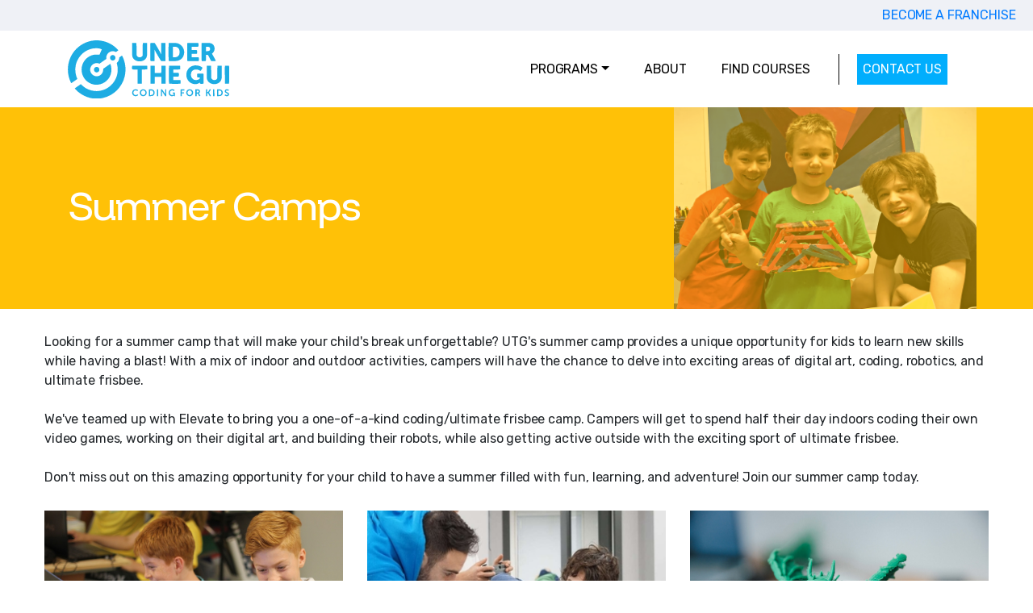

--- FILE ---
content_type: text/html; charset=UTF-8
request_url: http://utgacademy.com/summer-camp/
body_size: 46061
content:

<!DOCTYPE html>

<html lang="en-US">

<head>
    <meta charset="utf-8">
    <meta http-equiv="X-UA-Compatible" content="IE=edge,chrome=1">

    <title>Summer Camp &laquo;  UTG Academy &#8211; Afterschool Coding for Kids</title>

    <meta name="description" content="">
    <meta name="author" content="">

    <meta property="og:url" content="https://utgacademy.com">
    <meta property="og:type" content="website">
    <meta property="og:title" content="UTG Academy Coding For Kids">
    <meta property="og:description" content="STEM learning for kids ages 7-18. Summer camps and weekend programs where kids learning coding and robotics.">
    <meta property="og:image" content="https://s3.us-west-1.amazonaws.com/utg.pictures.videos/bucket/ifxcK.1740444769.png">

    <meta name="viewport" content="width=device-width">
    <link rel="pingback" href="http://utgacademy.com/xmlrpc.php">
    <link rel="shortcut icon" href="http://utgacademy.com/wp-content/themes/utg-theme/favicon.ico">

    <link rel="preconnect" href="https://fonts.gstatic.com">
    <link href="https://fonts.googleapis.com/css2?family=Roboto:ital,wght@0,100;0,400;1,700&display=swap" rel="stylesheet">
    <link href="https://fonts.googleapis.com/css2?family=Rubik:ital,wght@0,300;0,700;1,300&display=swap" rel="stylesheet">

    <script src="https://www.google.com/recaptcha/api.js" async defer></script>

            <!-- Google Tag Manager -->
        <script>
            (function(w, d, s, l, i) {
                w[l] = w[l] || [];
                w[l].push({
                    'gtm.start': new Date().getTime(),
                    event: 'gtm.js'
                });
                var f = d.getElementsByTagName(s)[0],
                    j = d.createElement(s),
                    dl = l != 'dataLayer' ? '&l=' + l : '';
                j.async = true;
                j.src =
                    'https://www.googletagmanager.com/gtm.js?id=' + i + dl;
                f.parentNode.insertBefore(j, f);
            })(window, document, 'script', 'dataLayer', 'GTM-NWTP94R');
        </script>
        <!-- End Google Tag Manager -->
            <!-- Google tag (gtag.js) -->
        <script async src="https://www.googletagmanager.com/gtag/js?id=G-Z2RLL61RZK">
        </script>
        <script>
            window.dataLayer = window.dataLayer || [];

            function gtag() {
                dataLayer.push(arguments);
            }
            gtag('js', new Date());

            gtag('config', 'G-Z2RLL61RZK');
        </script>
<meta name='robots' content='max-image-preview:large' />
<link rel='dns-prefetch' href='//code.jquery.com' />
<link rel='dns-prefetch' href='//cdn.jsdelivr.net' />
<link rel='dns-prefetch' href='//cdnjs.cloudflare.com' />
<link rel='dns-prefetch' href='//cdn.datatables.net' />
<link rel='dns-prefetch' href='//fonts.googleapis.com' />
<script type="text/javascript">
/* <![CDATA[ */
window._wpemojiSettings = {"baseUrl":"https:\/\/s.w.org\/images\/core\/emoji\/15.0.3\/72x72\/","ext":".png","svgUrl":"https:\/\/s.w.org\/images\/core\/emoji\/15.0.3\/svg\/","svgExt":".svg","source":{"concatemoji":"http:\/\/utgacademy.com\/wp-includes\/js\/wp-emoji-release.min.js?ver=6.5.3"}};
/*! This file is auto-generated */
!function(i,n){var o,s,e;function c(e){try{var t={supportTests:e,timestamp:(new Date).valueOf()};sessionStorage.setItem(o,JSON.stringify(t))}catch(e){}}function p(e,t,n){e.clearRect(0,0,e.canvas.width,e.canvas.height),e.fillText(t,0,0);var t=new Uint32Array(e.getImageData(0,0,e.canvas.width,e.canvas.height).data),r=(e.clearRect(0,0,e.canvas.width,e.canvas.height),e.fillText(n,0,0),new Uint32Array(e.getImageData(0,0,e.canvas.width,e.canvas.height).data));return t.every(function(e,t){return e===r[t]})}function u(e,t,n){switch(t){case"flag":return n(e,"\ud83c\udff3\ufe0f\u200d\u26a7\ufe0f","\ud83c\udff3\ufe0f\u200b\u26a7\ufe0f")?!1:!n(e,"\ud83c\uddfa\ud83c\uddf3","\ud83c\uddfa\u200b\ud83c\uddf3")&&!n(e,"\ud83c\udff4\udb40\udc67\udb40\udc62\udb40\udc65\udb40\udc6e\udb40\udc67\udb40\udc7f","\ud83c\udff4\u200b\udb40\udc67\u200b\udb40\udc62\u200b\udb40\udc65\u200b\udb40\udc6e\u200b\udb40\udc67\u200b\udb40\udc7f");case"emoji":return!n(e,"\ud83d\udc26\u200d\u2b1b","\ud83d\udc26\u200b\u2b1b")}return!1}function f(e,t,n){var r="undefined"!=typeof WorkerGlobalScope&&self instanceof WorkerGlobalScope?new OffscreenCanvas(300,150):i.createElement("canvas"),a=r.getContext("2d",{willReadFrequently:!0}),o=(a.textBaseline="top",a.font="600 32px Arial",{});return e.forEach(function(e){o[e]=t(a,e,n)}),o}function t(e){var t=i.createElement("script");t.src=e,t.defer=!0,i.head.appendChild(t)}"undefined"!=typeof Promise&&(o="wpEmojiSettingsSupports",s=["flag","emoji"],n.supports={everything:!0,everythingExceptFlag:!0},e=new Promise(function(e){i.addEventListener("DOMContentLoaded",e,{once:!0})}),new Promise(function(t){var n=function(){try{var e=JSON.parse(sessionStorage.getItem(o));if("object"==typeof e&&"number"==typeof e.timestamp&&(new Date).valueOf()<e.timestamp+604800&&"object"==typeof e.supportTests)return e.supportTests}catch(e){}return null}();if(!n){if("undefined"!=typeof Worker&&"undefined"!=typeof OffscreenCanvas&&"undefined"!=typeof URL&&URL.createObjectURL&&"undefined"!=typeof Blob)try{var e="postMessage("+f.toString()+"("+[JSON.stringify(s),u.toString(),p.toString()].join(",")+"));",r=new Blob([e],{type:"text/javascript"}),a=new Worker(URL.createObjectURL(r),{name:"wpTestEmojiSupports"});return void(a.onmessage=function(e){c(n=e.data),a.terminate(),t(n)})}catch(e){}c(n=f(s,u,p))}t(n)}).then(function(e){for(var t in e)n.supports[t]=e[t],n.supports.everything=n.supports.everything&&n.supports[t],"flag"!==t&&(n.supports.everythingExceptFlag=n.supports.everythingExceptFlag&&n.supports[t]);n.supports.everythingExceptFlag=n.supports.everythingExceptFlag&&!n.supports.flag,n.DOMReady=!1,n.readyCallback=function(){n.DOMReady=!0}}).then(function(){return e}).then(function(){var e;n.supports.everything||(n.readyCallback(),(e=n.source||{}).concatemoji?t(e.concatemoji):e.wpemoji&&e.twemoji&&(t(e.twemoji),t(e.wpemoji)))}))}((window,document),window._wpemojiSettings);
/* ]]> */
</script>
<style id='wp-emoji-styles-inline-css' type='text/css'>

	img.wp-smiley, img.emoji {
		display: inline !important;
		border: none !important;
		box-shadow: none !important;
		height: 1em !important;
		width: 1em !important;
		margin: 0 0.07em !important;
		vertical-align: -0.1em !important;
		background: none !important;
		padding: 0 !important;
	}
</style>
<style id='classic-theme-styles-inline-css' type='text/css'>
/*! This file is auto-generated */
.wp-block-button__link{color:#fff;background-color:#32373c;border-radius:9999px;box-shadow:none;text-decoration:none;padding:calc(.667em + 2px) calc(1.333em + 2px);font-size:1.125em}.wp-block-file__button{background:#32373c;color:#fff;text-decoration:none}
</style>
<style id='global-styles-inline-css' type='text/css'>
body{--wp--preset--color--black: #000000;--wp--preset--color--cyan-bluish-gray: #abb8c3;--wp--preset--color--white: #ffffff;--wp--preset--color--pale-pink: #f78da7;--wp--preset--color--vivid-red: #cf2e2e;--wp--preset--color--luminous-vivid-orange: #ff6900;--wp--preset--color--luminous-vivid-amber: #fcb900;--wp--preset--color--light-green-cyan: #7bdcb5;--wp--preset--color--vivid-green-cyan: #00d084;--wp--preset--color--pale-cyan-blue: #8ed1fc;--wp--preset--color--vivid-cyan-blue: #0693e3;--wp--preset--color--vivid-purple: #9b51e0;--wp--preset--gradient--vivid-cyan-blue-to-vivid-purple: linear-gradient(135deg,rgba(6,147,227,1) 0%,rgb(155,81,224) 100%);--wp--preset--gradient--light-green-cyan-to-vivid-green-cyan: linear-gradient(135deg,rgb(122,220,180) 0%,rgb(0,208,130) 100%);--wp--preset--gradient--luminous-vivid-amber-to-luminous-vivid-orange: linear-gradient(135deg,rgba(252,185,0,1) 0%,rgba(255,105,0,1) 100%);--wp--preset--gradient--luminous-vivid-orange-to-vivid-red: linear-gradient(135deg,rgba(255,105,0,1) 0%,rgb(207,46,46) 100%);--wp--preset--gradient--very-light-gray-to-cyan-bluish-gray: linear-gradient(135deg,rgb(238,238,238) 0%,rgb(169,184,195) 100%);--wp--preset--gradient--cool-to-warm-spectrum: linear-gradient(135deg,rgb(74,234,220) 0%,rgb(151,120,209) 20%,rgb(207,42,186) 40%,rgb(238,44,130) 60%,rgb(251,105,98) 80%,rgb(254,248,76) 100%);--wp--preset--gradient--blush-light-purple: linear-gradient(135deg,rgb(255,206,236) 0%,rgb(152,150,240) 100%);--wp--preset--gradient--blush-bordeaux: linear-gradient(135deg,rgb(254,205,165) 0%,rgb(254,45,45) 50%,rgb(107,0,62) 100%);--wp--preset--gradient--luminous-dusk: linear-gradient(135deg,rgb(255,203,112) 0%,rgb(199,81,192) 50%,rgb(65,88,208) 100%);--wp--preset--gradient--pale-ocean: linear-gradient(135deg,rgb(255,245,203) 0%,rgb(182,227,212) 50%,rgb(51,167,181) 100%);--wp--preset--gradient--electric-grass: linear-gradient(135deg,rgb(202,248,128) 0%,rgb(113,206,126) 100%);--wp--preset--gradient--midnight: linear-gradient(135deg,rgb(2,3,129) 0%,rgb(40,116,252) 100%);--wp--preset--font-size--small: 13px;--wp--preset--font-size--medium: 20px;--wp--preset--font-size--large: 36px;--wp--preset--font-size--x-large: 42px;--wp--preset--spacing--20: 0.44rem;--wp--preset--spacing--30: 0.67rem;--wp--preset--spacing--40: 1rem;--wp--preset--spacing--50: 1.5rem;--wp--preset--spacing--60: 2.25rem;--wp--preset--spacing--70: 3.38rem;--wp--preset--spacing--80: 5.06rem;--wp--preset--shadow--natural: 6px 6px 9px rgba(0, 0, 0, 0.2);--wp--preset--shadow--deep: 12px 12px 50px rgba(0, 0, 0, 0.4);--wp--preset--shadow--sharp: 6px 6px 0px rgba(0, 0, 0, 0.2);--wp--preset--shadow--outlined: 6px 6px 0px -3px rgba(255, 255, 255, 1), 6px 6px rgba(0, 0, 0, 1);--wp--preset--shadow--crisp: 6px 6px 0px rgba(0, 0, 0, 1);}:where(.is-layout-flex){gap: 0.5em;}:where(.is-layout-grid){gap: 0.5em;}body .is-layout-flex{display: flex;}body .is-layout-flex{flex-wrap: wrap;align-items: center;}body .is-layout-flex > *{margin: 0;}body .is-layout-grid{display: grid;}body .is-layout-grid > *{margin: 0;}:where(.wp-block-columns.is-layout-flex){gap: 2em;}:where(.wp-block-columns.is-layout-grid){gap: 2em;}:where(.wp-block-post-template.is-layout-flex){gap: 1.25em;}:where(.wp-block-post-template.is-layout-grid){gap: 1.25em;}.has-black-color{color: var(--wp--preset--color--black) !important;}.has-cyan-bluish-gray-color{color: var(--wp--preset--color--cyan-bluish-gray) !important;}.has-white-color{color: var(--wp--preset--color--white) !important;}.has-pale-pink-color{color: var(--wp--preset--color--pale-pink) !important;}.has-vivid-red-color{color: var(--wp--preset--color--vivid-red) !important;}.has-luminous-vivid-orange-color{color: var(--wp--preset--color--luminous-vivid-orange) !important;}.has-luminous-vivid-amber-color{color: var(--wp--preset--color--luminous-vivid-amber) !important;}.has-light-green-cyan-color{color: var(--wp--preset--color--light-green-cyan) !important;}.has-vivid-green-cyan-color{color: var(--wp--preset--color--vivid-green-cyan) !important;}.has-pale-cyan-blue-color{color: var(--wp--preset--color--pale-cyan-blue) !important;}.has-vivid-cyan-blue-color{color: var(--wp--preset--color--vivid-cyan-blue) !important;}.has-vivid-purple-color{color: var(--wp--preset--color--vivid-purple) !important;}.has-black-background-color{background-color: var(--wp--preset--color--black) !important;}.has-cyan-bluish-gray-background-color{background-color: var(--wp--preset--color--cyan-bluish-gray) !important;}.has-white-background-color{background-color: var(--wp--preset--color--white) !important;}.has-pale-pink-background-color{background-color: var(--wp--preset--color--pale-pink) !important;}.has-vivid-red-background-color{background-color: var(--wp--preset--color--vivid-red) !important;}.has-luminous-vivid-orange-background-color{background-color: var(--wp--preset--color--luminous-vivid-orange) !important;}.has-luminous-vivid-amber-background-color{background-color: var(--wp--preset--color--luminous-vivid-amber) !important;}.has-light-green-cyan-background-color{background-color: var(--wp--preset--color--light-green-cyan) !important;}.has-vivid-green-cyan-background-color{background-color: var(--wp--preset--color--vivid-green-cyan) !important;}.has-pale-cyan-blue-background-color{background-color: var(--wp--preset--color--pale-cyan-blue) !important;}.has-vivid-cyan-blue-background-color{background-color: var(--wp--preset--color--vivid-cyan-blue) !important;}.has-vivid-purple-background-color{background-color: var(--wp--preset--color--vivid-purple) !important;}.has-black-border-color{border-color: var(--wp--preset--color--black) !important;}.has-cyan-bluish-gray-border-color{border-color: var(--wp--preset--color--cyan-bluish-gray) !important;}.has-white-border-color{border-color: var(--wp--preset--color--white) !important;}.has-pale-pink-border-color{border-color: var(--wp--preset--color--pale-pink) !important;}.has-vivid-red-border-color{border-color: var(--wp--preset--color--vivid-red) !important;}.has-luminous-vivid-orange-border-color{border-color: var(--wp--preset--color--luminous-vivid-orange) !important;}.has-luminous-vivid-amber-border-color{border-color: var(--wp--preset--color--luminous-vivid-amber) !important;}.has-light-green-cyan-border-color{border-color: var(--wp--preset--color--light-green-cyan) !important;}.has-vivid-green-cyan-border-color{border-color: var(--wp--preset--color--vivid-green-cyan) !important;}.has-pale-cyan-blue-border-color{border-color: var(--wp--preset--color--pale-cyan-blue) !important;}.has-vivid-cyan-blue-border-color{border-color: var(--wp--preset--color--vivid-cyan-blue) !important;}.has-vivid-purple-border-color{border-color: var(--wp--preset--color--vivid-purple) !important;}.has-vivid-cyan-blue-to-vivid-purple-gradient-background{background: var(--wp--preset--gradient--vivid-cyan-blue-to-vivid-purple) !important;}.has-light-green-cyan-to-vivid-green-cyan-gradient-background{background: var(--wp--preset--gradient--light-green-cyan-to-vivid-green-cyan) !important;}.has-luminous-vivid-amber-to-luminous-vivid-orange-gradient-background{background: var(--wp--preset--gradient--luminous-vivid-amber-to-luminous-vivid-orange) !important;}.has-luminous-vivid-orange-to-vivid-red-gradient-background{background: var(--wp--preset--gradient--luminous-vivid-orange-to-vivid-red) !important;}.has-very-light-gray-to-cyan-bluish-gray-gradient-background{background: var(--wp--preset--gradient--very-light-gray-to-cyan-bluish-gray) !important;}.has-cool-to-warm-spectrum-gradient-background{background: var(--wp--preset--gradient--cool-to-warm-spectrum) !important;}.has-blush-light-purple-gradient-background{background: var(--wp--preset--gradient--blush-light-purple) !important;}.has-blush-bordeaux-gradient-background{background: var(--wp--preset--gradient--blush-bordeaux) !important;}.has-luminous-dusk-gradient-background{background: var(--wp--preset--gradient--luminous-dusk) !important;}.has-pale-ocean-gradient-background{background: var(--wp--preset--gradient--pale-ocean) !important;}.has-electric-grass-gradient-background{background: var(--wp--preset--gradient--electric-grass) !important;}.has-midnight-gradient-background{background: var(--wp--preset--gradient--midnight) !important;}.has-small-font-size{font-size: var(--wp--preset--font-size--small) !important;}.has-medium-font-size{font-size: var(--wp--preset--font-size--medium) !important;}.has-large-font-size{font-size: var(--wp--preset--font-size--large) !important;}.has-x-large-font-size{font-size: var(--wp--preset--font-size--x-large) !important;}
.wp-block-navigation a:where(:not(.wp-element-button)){color: inherit;}
:where(.wp-block-post-template.is-layout-flex){gap: 1.25em;}:where(.wp-block-post-template.is-layout-grid){gap: 1.25em;}
:where(.wp-block-columns.is-layout-flex){gap: 2em;}:where(.wp-block-columns.is-layout-grid){gap: 2em;}
.wp-block-pullquote{font-size: 1.5em;line-height: 1.6;}
</style>
<link rel='stylesheet' id='bootstrap-ext-css' href='http://utgacademy.com/wp-content/themes/blueprint-theme/bootstrap.ext.css?ver=1.0.1' type='text/css' media='all' />
<link rel='stylesheet' id='bootstrapStyle-css' href='https://cdn.jsdelivr.net/npm/bootstrap@4.5.3/dist/css/bootstrap.min.css?ver=1.0.1' type='text/css' media='all' />
<link rel='stylesheet' id='googleFonts-css' href='https://fonts.googleapis.com/css?family=Roboto+Slab%3A100%2C300%2C400%2C700%7CRoboto%3A100%2C300%2C400%2C700%7CSource+Sans+Pro%3A400%2C700%2C400italic%2C700italic%7CRubik%3A300%2C400%2C500%2C700%2C900%2C500italic&#038;display=swap&#038;ver=1.0.1' type='text/css' media='all' />
<link rel='stylesheet' id='fontawesome-css' href='https://cdnjs.cloudflare.com/ajax/libs/font-awesome/6.5.1/css/all.min.css?ver=1.0.1' type='text/css' media='all' />
<link rel='stylesheet' id='jqueryUI-css' href='https://cdnjs.cloudflare.com/ajax/libs/jqueryui/1.12.1/jquery-ui.min.css?ver=1.0.1' type='text/css' media='all' />
<link rel='stylesheet' id='owlCarousel-css' href='https://cdnjs.cloudflare.com/ajax/libs/OwlCarousel2/2.3.4/assets/owl.carousel.min.css?ver=1.0.1' type='text/css' media='all' />
<link rel='stylesheet' id='jquery.dataTables.min.css-css' href='https://cdn.datatables.net/1.13.6/css/jquery.dataTables.min.css?ver=1.0.1' type='text/css' media='all' />
<script type="text/javascript" src="https://code.jquery.com/jquery-3.5.1.min.js?ver=1.0.1" id="jquery-js"></script>
<script type="text/javascript" src="https://cdnjs.cloudflare.com/ajax/libs/PapaParse/5.4.1/papaparse.min.js?ver=1.0.1" id="papaparse.js-js"></script>
<link rel="https://api.w.org/" href="https://utgacademy.com/wp-json/" /><link rel="alternate" type="application/json" href="https://utgacademy.com/wp-json/wp/v2/pages/4953" /><link rel="EditURI" type="application/rsd+xml" title="RSD" href="https://utgacademy.com/xmlrpc.php?rsd" />
<meta name="generator" content="WordPress 6.5.3" />
<link rel="canonical" href="https://utgacademy.com/summer-camp/" />
<link rel='shortlink' href='https://utgacademy.com/?p=4953' />
<link rel="alternate" type="application/json+oembed" href="https://utgacademy.com/wp-json/oembed/1.0/embed?url=https%3A%2F%2Futgacademy.com%2Fsummer-camp%2F" />
<link rel="alternate" type="text/xml+oembed" href="https://utgacademy.com/wp-json/oembed/1.0/embed?url=https%3A%2F%2Futgacademy.com%2Fsummer-camp%2F&#038;format=xml" />
<link rel="icon" href="https://utgacademy.com/wp-content/uploads/2017/03/cropped-utg_logo_vectorized-150x150.png" sizes="32x32" />
<link rel="icon" href="https://utgacademy.com/wp-content/uploads/2017/03/cropped-utg_logo_vectorized-300x300.png" sizes="192x192" />
<link rel="apple-touch-icon" href="https://utgacademy.com/wp-content/uploads/2017/03/cropped-utg_logo_vectorized-300x300.png" />
<meta name="msapplication-TileImage" content="https://utgacademy.com/wp-content/uploads/2017/03/cropped-utg_logo_vectorized-300x300.png" />
</head>

<body class="page-template page-template-summer-camp page-template-summer-camp-php page page-id-4953" style="font-size:16px; font-family:rubik;">

            <!-- Google Tag Manager (noscript) -->
        <noscript><iframe src="https://www.googletagmanager.com/ns.html?id=GTM-NWTP94R"
                height="0" width="0" style="display:none;visibility:hidden"></iframe></noscript>
        <!-- End Google Tag Manager (noscript) -->
        <style>
        .becomeFranchiseLink {
            background: #eff1f6;
        }

        .utg .navbar-light .navbar-nav .nav-link {
            color: black;
        }

        .nav-item,
        .navbar .dropdown {
            padding-right: 2rem;
        }
    </style>

    <div class="sticky-top bg-white">
        <div class="becomeFranchiseLink p-2 pr-4 text-right"><a href="/franchise">BECOME A FRANCHISE</a></div>
        <div class="container utg p-0">

            <nav class="site-nav navbar navbar-expand-md navbar-light bg-white">
                <a class="navbar-brand" href="/"><img src="https://s3.us-west-1.amazonaws.com/utg.pictures.videos/UTGWeb/utglogoh.svg" width="200"></a>
                <button class="navbar-toggler" type="button" data-toggle="collapse" data-target="#navbarSupportedContent">
                    <span class="navbar-toggler-icon"></span>
                </button>

                <div class="collapse navbar-collapse" id="navbarSupportedContent">
                    <ul class="navbar-nav ml-auto justify-content-end">

                        <li class="dropdown">
                            <a class="dropdown-toggle nav-link" data-toggle="dropdown" href="#">PROGRAMS</a>
                            <ul class="dropdown-menu">
                                <li><a class="nav-link" href="/programs">Coding Classes</a></li>
                                <li><a class="nav-link" href="/robotics">Robotics</a></li>
                                <li><a class="nav-link" href="/spring-camp">Spring Camps<div class="small"></div></a></li>
                                <li><a class="nav-link" href="/summer-camp">Summer Camps<div class="small"></div></a></li>
                            </ul>
                        </li>

                        <li class="nav-item">
                            <a class="nav-link" href="/about">ABOUT</a>
                        </li>
                        <li class="nav-item">
                            <a class="nav-link" href="/courses">FIND COURSES</i></a>
                        </li>
                        <li class="nav-item pl-4 pr-4" style="border-left: 1px solid #040404;">
                            <a class="nav-link" style="padding:0.5rem; color:white; background:#01aefd;" href="/contact">CONTACT US</a>
                        </li>
                    </ul>
                </div>

            </nav>
        </div>
    </div>
            <style>
            @media (min-width: 1200px) {
                html {
                    font-size: 1rem !important;
                }
            }

            @media (min-width: 992px) {
                html {
                    font-size: 0.9rem !important;
                }
            }

            @media (max-width: 992px) {
                html {
                    font-size: 0.85rem !important;
                }
            }

            @media (max-width: 768px) {
                html {
                    font-size: 0.8rem !important;
                }
            }

            @media (max-width: 576px) {
                html {
                    font-size: 0.75rem !important;
                }
            }

            .summer-camp-programs img {
                width: 100%;
            }

            .summer-camp-programs .container {
                max-width: 1200px;
            }

            .summer-camp-programs .programs-icons {
                border-radius: 5px;
                border: 1px solid rgba(0, 0, 0, 0.5);
                box-shadow: 0 0.5px 3px 0 rgba(0, 0, 0, 0.5);
                padding: 0px !important;
            }

            section {
                padding-bottom: 2rem;
            }

            .summer-icon {
                max-height: 256px;
                overflow-y: hidden;
            }
        </style>

            <section class="banner">
            <div class="bg-warning">
                <div class="container pr-0">
                    <div class="row no-gutters h-100 align-items-center text-white" style="min-height:200px;">
                        <div class="col-8">
                            <h1>Summer Camps</h1>
                        </div>
                        <div class="col-4">
                            <img style="opacity:0.5" class="w-100" src="https://s3-us-west-1.amazonaws.com/utg.pictures.videos/UTGWeb/UTGAcademySummerEngineeringCamp.png">
                        </div>
                    </div>

                </div>
            </div>
        </section>
    
<div class="summer-camp-programs">
    
        <section class="programs-summer-description">
            <div class="container">

                <div class="row">

                    <div class="col-12">
                        Looking for a summer camp that will make your child's break unforgettable?
                        UTG's summer camp provides a unique opportunity for kids to learn new skills while having a blast! With a mix of indoor and outdoor activities,
                        campers will have the chance to delve into exciting areas of digital art, coding, robotics, and ultimate frisbee.
                        <br><br>
                        We've teamed up with Elevate to bring you a one-of-a-kind coding/ultimate frisbee camp. Campers will get to spend
                        half their day indoors coding their own video games, working on their digital art, and building their robots,
                        while also getting active outside with the exciting sport of ultimate frisbee.
                        <br><br>
                        Don't miss out on this amazing opportunity for your child to have a summer filled with fun, learning, and adventure! Join our summer camp today.
                    </div>
                </div>

            </div>
        </section>

            <section id="summer-camp-link-anchor" class="programs-summer-icons">
            <div class="container">
                <div class="row">
                    <div class="col-12 col-md-4 mb-4">
                        <div class="h-100 summer-icon mb-3" data-toggle="" data-target="#course-modal-summer">
                            <img class="h-100" src="https://s3.us-west-1.amazonaws.com/utg.pictures.videos/UTGWeb/utgcodingforkidssummer.jpg">
                        </div>

                        <h3>Coding</h3>
                        <div class="mb-3">
                            Our coding camps feature coding in Python. Using engines like PixelPAD, campers will have the opportunity to design and build their own interactive games from start to finish.
                            Campers will have the chance to experiment with different design choices and see the impact of their code in real time as they bring their games to life.
                        </div>

                        <div class="">
                            <a href="/courses/?courseCategory=summer" class="btn btn-blue-7">Find Coding Camps</a>
                        </div>

                    </div>
                    <div class="col-12 col-md-4 mb-4" data-toggle="" data-target="#course-modal-summer">
                        <div class="h-100 summer-icon mb-3">
                            <img class="h-100" src="https://s3.us-west-1.amazonaws.com/utg.pictures.videos/UTGWeb/UTGAcademy-Robotics-Summer-Camp.jpg">
                        </div>

                        <h3>Robotics</h3>
                        <div class="mb-3">
                                    Join us for a hands-on journey into the world of robotics. Our Robotics Camp challenges
        campers aged 7 - 14 to bring code to life, programming robots to overcome thrilling
        obstacles and complex mazes. With an emphasis on teamwork and problem-solving,
        this camp is the perfect starting block for young innovators. Campers build and program
        their own robots from the ground up, learning about various components such as sensors,
        motors, and STEM prinicpals as they build their robots.
                            </div>
                        <div class="">
                            <a href="/courses/?courseCategory=summer" class="btn btn-blue-7">Find Robotics Camps</a>
                        </div>
                    </div>
                    <div class="col-12 col-md-4 mb-4" data-toggle="" data-target="#course-modal-summer">
                        <div class="h-100 summer-icon mb-3">
                            <img class="h-100" src="https://s3.us-west-1.amazonaws.com/utg.pictures.videos/UTGWeb/utgdragon3dprinting.jpg">
                        </div>

                        <h3>Animation & 3D Printing</h3>
                        <div class="mb-3">
                                    Elevate your child's summer break with our 3D Printing & Animation Camp. Kids aged 7 - 14 delve
        into digital design using state-of-the-art CAD software, creating everything from 3D models to
        captivating animations. It's a canvas for creativity, combining art and engineering for
        campers eager to craft and animate their own stories.
                            </div>
                        <div class="">
                            <a href="/courses/?courseCategory=summer" class="btn btn-blue-7">Find Animation & 3D Printing Camps</a>
                        </div>

                    </div>
                </div>
            </div>
        </section>

            <div id="summer-faq" class="container mb-5">
                    <div class="row py-2">
            <div class="card w-100">
                <div class="card-header">
                    <a class="row card-link h-100 align-items-center" data-toggle="collapse" href="#col1">
                        <div class="col-1"><img style="width:32px;" src="https://s3-us-west-1.amazonaws.com/utg.pictures.videos/UTGWeb/UTGQuestionIcon.png"></div>
                        <div class="col-11 text-dark font-weight-bold">Do you need any experience to join?</div>
                    </a>
                </div>
                <div id="col1" class="collapse show" data-parent="#summer-faq">
                    <div class="row card-body align-items-center">
                        <div class="col-1"><img style="width:32px;" src="https://s3-us-west-1.amazonaws.com/utg.pictures.videos/UTGWeb/UTGAnswerIcon.png"></div>
                        <div class="col-11">
                            No, these camps are intended for beginners and intermediates.                        </div>
                    </div>
                </div>
            </div>
        </div>
        <div class="row py-2">
            <div class="card w-100">
                <div class="card-header">
                    <a class="row card-link h-100 align-items-center" data-toggle="collapse" href="#col2">
                        <div class="col-1"><img style="width:32px;" src="https://s3-us-west-1.amazonaws.com/utg.pictures.videos/UTGWeb/UTGQuestionIcon.png"></div>
                        <div class="col-11 text-dark font-weight-bold">What is the schedule for the day?</div>
                    </a>
                </div>
                <div id="col2" class="collapse " data-parent="#summer-faq">
                    <div class="row card-body align-items-center">
                        <div class="col-1"><img style="width:32px;" src="https://s3-us-west-1.amazonaws.com/utg.pictures.videos/UTGWeb/UTGAnswerIcon.png"></div>
                        <div class="col-11">
                                    <table class="table table-striped table-light">
            <tr>
                <td>
                    9:00 - 10:15
                </td>
                <td>
                    Ultimate Frisbee
                </td>
            </tr>
            <tr>
                <td>
                    10:15 - 10:45
                </td>
                <td>
                    Break
                </td>
            </tr>
            <tr>
                <td>
                    10:45 - 12:00
                </td>
                <td>
                    Ultimate Frisbee
                </td>
            </tr>
            <tr>
                <td>
                    12:00 - 1:00
                </td>
                <td>
                    Lunch + transition between locations
                </td>
            </tr>
            <tr>
                <td>
                    1:00 - 2:15
                </td>
                <td>
                    STEM Programming
                </td>
            </tr>
            <tr>
                <td>
                    2:15 - 2:45
                </td>
                <td>
                    Break
                </td>
            </tr>
            <tr>
                <td>
                    2:45-4:00
                </td>
                <td>
                    STEM Programming
                </td>
            </tr>

        </table>
                        </div>
                    </div>
                </div>
            </div>
        </div>
        <div class="row py-2">
            <div class="card w-100">
                <div class="card-header">
                    <a class="row card-link h-100 align-items-center" data-toggle="collapse" href="#col3">
                        <div class="col-1"><img style="width:32px;" src="https://s3-us-west-1.amazonaws.com/utg.pictures.videos/UTGWeb/UTGQuestionIcon.png"></div>
                        <div class="col-11 text-dark font-weight-bold">Will my child be inside all day?</div>
                    </a>
                </div>
                <div id="col3" class="collapse " data-parent="#summer-faq">
                    <div class="row card-body align-items-center">
                        <div class="col-1"><img style="width:32px;" src="https://s3-us-west-1.amazonaws.com/utg.pictures.videos/UTGWeb/UTGAnswerIcon.png"></div>
                        <div class="col-11">
                            Campers will spend half their day doing STEM indoors and half their day doing ultimate frisbee outdoors.                        </div>
                    </div>
                </div>
            </div>
        </div>
        <div class="row py-2">
            <div class="card w-100">
                <div class="card-header">
                    <a class="row card-link h-100 align-items-center" data-toggle="collapse" href="#col4">
                        <div class="col-1"><img style="width:32px;" src="https://s3-us-west-1.amazonaws.com/utg.pictures.videos/UTGWeb/UTGQuestionIcon.png"></div>
                        <div class="col-11 text-dark font-weight-bold">How do you form groups? What are the group sizes?</div>
                    </a>
                </div>
                <div id="col4" class="collapse " data-parent="#summer-faq">
                    <div class="row card-body align-items-center">
                        <div class="col-1"><img style="width:32px;" src="https://s3-us-west-1.amazonaws.com/utg.pictures.videos/UTGWeb/UTGAnswerIcon.png"></div>
                        <div class="col-11">
                            Our groups are formed by age and requests for campers to be together. The max class size for digital art and coding is 5. For robotics, kids are in teams of 2 or 3.                         </div>
                    </div>
                </div>
            </div>
        </div>
        <div class="row py-2">
            <div class="card w-100">
                <div class="card-header">
                    <a class="row card-link h-100 align-items-center" data-toggle="collapse" href="#col5">
                        <div class="col-1"><img style="width:32px;" src="https://s3-us-west-1.amazonaws.com/utg.pictures.videos/UTGWeb/UTGQuestionIcon.png"></div>
                        <div class="col-11 text-dark font-weight-bold">Can I just do the digital art/coding/robotics portion and skip the ultimate part?</div>
                    </a>
                </div>
                <div id="col5" class="collapse " data-parent="#summer-faq">
                    <div class="row card-body align-items-center">
                        <div class="col-1"><img style="width:32px;" src="https://s3-us-west-1.amazonaws.com/utg.pictures.videos/UTGWeb/UTGAnswerIcon.png"></div>
                        <div class="col-11">
                            Yes, half-day options will be available for select weeks. These half-day options will focus exclusively on the STEM portion.                        </div>
                    </div>
                </div>
            </div>
        </div>
        <div class="row py-2">
            <div class="card w-100">
                <div class="card-header">
                    <a class="row card-link h-100 align-items-center" data-toggle="collapse" href="#col6">
                        <div class="col-1"><img style="width:32px;" src="https://s3-us-west-1.amazonaws.com/utg.pictures.videos/UTGWeb/UTGQuestionIcon.png"></div>
                        <div class="col-11 text-dark font-weight-bold">What does my child need to bring each day?</div>
                    </a>
                </div>
                <div id="col6" class="collapse " data-parent="#summer-faq">
                    <div class="row card-body align-items-center">
                        <div class="col-1"><img style="width:32px;" src="https://s3-us-west-1.amazonaws.com/utg.pictures.videos/UTGWeb/UTGAnswerIcon.png"></div>
                        <div class="col-11">
                            We will provide all the technical equipment including computers. We encourage kids to keep their devices at home so they do not get lost or damaged. Please pack a lunch, water bottle, and jacket for the camps.                         </div>
                    </div>
                </div>
            </div>
        </div>
        <div class="row py-2">
            <div class="card w-100">
                <div class="card-header">
                    <a class="row card-link h-100 align-items-center" data-toggle="collapse" href="#col8">
                        <div class="col-1"><img style="width:32px;" src="https://s3-us-west-1.amazonaws.com/utg.pictures.videos/UTGWeb/UTGQuestionIcon.png"></div>
                        <div class="col-11 text-dark font-weight-bold">Is there a discount if I register siblings?</div>
                    </a>
                </div>
                <div id="col8" class="collapse " data-parent="#summer-faq">
                    <div class="row card-body align-items-center">
                        <div class="col-1"><img style="width:32px;" src="https://s3-us-west-1.amazonaws.com/utg.pictures.videos/UTGWeb/UTGAnswerIcon.png"></div>
                        <div class="col-11">
                            Yes, the coupon code "sibling50" can be used to take $50 off of an order with siblings. The code will not work unless both kids are on the same registration.                        </div>
                    </div>
                </div>
            </div>
        </div>
        <div class="row py-2">
            <div class="card w-100">
                <div class="card-header">
                    <a class="row card-link h-100 align-items-center" data-toggle="collapse" href="#col9">
                        <div class="col-1"><img style="width:32px;" src="https://s3-us-west-1.amazonaws.com/utg.pictures.videos/UTGWeb/UTGQuestionIcon.png"></div>
                        <div class="col-11 text-dark font-weight-bold">What is your refund policy?</div>
                    </a>
                </div>
                <div id="col9" class="collapse " data-parent="#summer-faq">
                    <div class="row card-body align-items-center">
                        <div class="col-1"><img style="width:32px;" src="https://s3-us-west-1.amazonaws.com/utg.pictures.videos/UTGWeb/UTGAnswerIcon.png"></div>
                        <div class="col-11">
                            
                Withdrawal requests made 2 weeks prior to class starting will be offered 100% store credit for the value of the order, OR a cash refund for the value of the order less 25%. 
                Cash refunds will be issued to the purchasing credit card within 7 business days.
                Requests to switch to a different class time, or week of camp will incur no additional fee and will be granted if there is room.
                Withdrawal requests made within 2 weeks of the class start date, or after the class has begun, will receive store credit for the value of the original order less the prorated cost of any classes attended.
                Course credits are non-transferable and hold no cash value. <a href='kitsilano.underthegui.com/policies'>Click here to see details</a>
                                        </div>
                    </div>
                </div>
            </div>
        </div>

        </div>

    </div>



    <footer id="footer" role="contentinfo" style=" background: #eff1f6; padding-bottom:2rem;">
        <section class="container" style="padding-top:3rem;">
            <div class="row">

                <div class="col-6 col-sm-3">
                    <div class="row">
                        <div class="col-12 pb-4">
                            <img src="https://s3.us-west-1.amazonaws.com/utg.pictures.videos/UTGWeb/utglogoh.svg" style="max-width:200px;">
                        </div>
                        <div class="col-12">
                            <h5>BC Head Office</h5>
                            <div>
                                #210 - 1909 W Broadway<br>
                                Vancouver, BC V6J 1Z3<br>
                                +1 (604) 700 9931<br>
                                <a href="/contact/">Contact us</a><br>
                            </div>
                        </div>
                    </div>
                </div>

                <div class="col-6 col-sm-3">
                    <div class="row">
                        <div class="col-12">
                            <h5><u>Sitemap</u></h5>
                        </div>
                    </div>

                    <div class="row footer_row_items">
                        <div class="col-sm-12">
                            <a href="/">Home</a>
                        </div>
                    </div>

                    <div class="row footer_row_items">
                        <div class="col-sm-12">
                            <a href="/find-us">Locations</a>
                        </div>
                    </div>

                    <div class="row footer_row_items">
                        <div class="col-sm-12">
                            <a href="/about">About</a>
                        </div>
                    </div>


                </div>




                <div class="col-6 col-sm-3">
                    <div class="row">
                        <div class="col-12">
                            <h5><u>Careers</u></h5>
                        </div>
                    </div>
                    <div class="row">
                        <div class="col-12">
                            <a href="/now-hiring">Work at UTG Academy</a>
                        </div>
                    </div>

                </div>

                <div class="col-6 col-sm-3">
                    <div class="row">
                        <div class="col-12">
                            <h5><u>Company</u></h5>
                        </div>
                    </div>

                    <div class="row pt-2 pb-2">
                        <div class="col-12">
                            <img style="width:100px;" src="https://s3-us-west-1.amazonaws.com/utg.pictures.videos/UTGWeb/UTGCFAMembershipLogo.gif">
                        </div>
                    </div>

                    <div class="row">
                        <div class="col">
                            AWS build 1.0.0
                        </div>
                    </div>

                </div>



            </div>
            <div class="row pt-5">
                <div class="col-12">
                    &copy; 2026 Under the GUI Academy Inc.
                </div>
            </div>
        </section>

    </footer>

    <link rel='stylesheet' id='main.css-css' href='http://utgacademy.com/wp-content/themes/utg-theme/main.css?ver=4.5.0' type='text/css' media='all' />
<link rel='stylesheet' id='main.min.css-css' href='https://cdn.jsdelivr.net/npm/fullcalendar@5.11.3/main.min.css?ver=6.5.3' type='text/css' media='all' />
<script type="text/javascript" id="blueprint.min.js-js-extra">
/* <![CDATA[ */
var achievementObject = {"achievementUpdateNonce":"d71147d1ec"};
var ajax_object = {"ajax_url":"https:\/\/utgacademy.com\/wp-admin\/admin-ajax.php","postId":"4953","nickname":"guest","loginRedirect":"\/tutorials"};
var Heartbeat = {"heartbeatNonce":"09fb41f22d","isUserLoggedIn":"0"};
var woocommerceConnectLocalizedData = {"woocommerceConnectNonce":"cee4d5152a"};
/* ]]> */
</script>
<script type="text/javascript" src="http://utgacademy.com/wp-content/themes/blueprint-theme/javascript/build/blueprint.min.js?ver=1.0.1" id="blueprint.min.js-js"></script>
<script type="text/javascript" id="stripe.js-js-extra">
/* <![CDATA[ */
var stripeData = {"stripeNonce":"7fc3bb76fb"};
/* ]]> */
</script>
<script type="text/javascript" src="http://utgacademy.com/wp-content/themes/blueprint-theme/javascript/stripe.js?ver=1.0.1" id="stripe.js-js"></script>
<script type="text/javascript" src="https://code.jquery.com/ui/1.12.1/jquery-ui.min.js?ver=1.0.1" id="jqueryUI-js"></script>
<script type="text/javascript" src="https://cdn.jsdelivr.net/npm/bootstrap@4.5.3/dist/js/bootstrap.bundle.min.js?ver=1.0.1" id="bootstrapBundle-js"></script>
<script type="text/javascript" src="https://cdnjs.cloudflare.com/ajax/libs/OwlCarousel2/2.3.4/owl.carousel.min.js?ver=1.0.1" id="owlCarousel-js"></script>
<script type="text/javascript" src="https://cdn.datatables.net/1.13.6/js/jquery.dataTables.min.js?ver=1.0.1" id="jquery.dataTables.min.js-js"></script>
<script type="text/javascript" id="utg.js-js-extra">
/* <![CDATA[ */
var ajaxObject = {"utgNonce":"9b80700c48","postId":"4953"};
/* ]]> */
</script>
<script type="text/javascript" src="http://utgacademy.com/wp-content/themes/utg-theme/utg.js?ver=3.3.4" id="utg.js-js"></script>
<script type="text/javascript" src="https://cdn.jsdelivr.net/npm/fullcalendar@5.11.3/main.min.js" id="main.min.js-js"></script>

    </body>

    </html>

--- FILE ---
content_type: text/css
request_url: http://utgacademy.com/wp-content/themes/blueprint-theme/bootstrap.ext.css?ver=1.0.1
body_size: 8673
content:
/* pixelpad extended bootstrap styles */

.w-1 {
    width: 1rem;
}

.w-2 {
    width: 2rem;
}

.w-3 {
    width: 3rem;
}

.w-4 {
    width: 4rem;
}

.w-50px {
    width: 50px;
}

.w-100px {
    width: 100px;
}

.w-150px {
    width: 150px;
}

.w-200px {
    width: 200px;
}

.w-250px {
    width: 250px;
}

.mw-50px {
    max-width: 50px;
}

.mw-100px {
    max-width: 100px;
}

.mw-150px {
    max-width: 150px;
}

.mw-200px {
    max-width: 200px;
}

.mw-250px {
    max-width: 250px;
}

.h-1 {
    height: 1rem;
}

.h-2 {
    height: 2rem;
}

.h-3 {
    height: 3rem;
}

.h-4 {
    height: 4rem;
}

.mh-1 {
    max-height: 1rem;
}

.mh-2 {
    max-height: 2rem;
}

.mh-3 {
    max-height: 3rem;
}

.mh-4 {
    max-height: 4rem;
}

.z-100 {
    z-index: 100;
}

.z-1000 {
    z-index: 1000;
}

.z-10000 {
    z-index: 10000;
}

.bg-darken {
    background-color: rgba(0, 0, 0, 0.1);
}

.bg-pink {
    background-color: #E85DB6;
}

.bg-pixelpad {
    background-color: #45156C;
}

.bg-black {
    background-color: black;
}

.bg-ftc {
    background-color: #F47E25;
}

.text-pixelpad {
    color: #45156C;
}

.text-teal {
    color: #0EC4BB;
}

.text-lightblue {
    color: #3094ff;
}

.text-hover-none:hover {
    text-decoration: none;
}

.text-truncate-2 {
    overflow: hidden;
    text-overflow: ellipsis;
    display: -webkit-box;
    -webkit-line-clamp: 2;
    line-clamp: 2;
    /* number of lines to show */
    -webkit-box-orient: vertical;
}

.text-truncate-4 {
    overflow: hidden;
    text-overflow: ellipsis;
    display: -webkit-box;
    -webkit-line-clamp: 4;
    line-clamp: 4;
    /* number of lines to show */
    -webkit-box-orient: vertical;
}

.text-truncate-6 {
    overflow: hidden;
    text-overflow: ellipsis;
    display: -webkit-box;
    -webkit-line-clamp: 6;
    line-clamp: 6;
    /* number of lines to show */
    -webkit-box-orient: vertical;
}

.text-truncate-8 {
    overflow: hidden;
    text-overflow: ellipsis;
    display: -webkit-box;
    -webkit-line-clamp: 8;
    line-clamp: 8;
    /* number of lines to show */
    -webkit-box-orient: vertical;
}

.text-truncate-10 {
    overflow: hidden;
    text-overflow: ellipsis;
    display: -webkit-box;
    -webkit-line-clamp: 10;
    line-clamp: 10;
    /* number of lines to show */
    -webkit-box-orient: vertical;
}

.table-blur::after {
    content: "";
    position: absolute;
    top: 0%;
    left: 0;
    right: 0;
    bottom: 0;
    background: linear-gradient(to bottom, transparent 0%, transparent 20%, rgba(248, 249, 250, 1) 90%);
    z-index: 1;
    pointer-events: none;
}

.font-weight-semi-bold {
    font-weight: 600 !important;
}

.font-family-rubik {
    font-family: rubik;
}

.font-family-roboto {
    font-family: Roboto;
}

.font-family-roboto-slab {
    font-family: "Roboto Slab";
}

.font-family-source {
    font-family: "Source Sans Pro";
}

.hover-visible:hover .hover-visible-child {
    visibility: visible;
}

.hover-visible>.hover-visible-child {
    visibility: hidden;
}

.hover-pointer:hover {
    cursor: pointer !important;
}

.hover-grab {
    cursor: move;
    /* fallback if grab cursor is unsupported */
    cursor: grab;
    cursor: -moz-grab;
    cursor: -webkit-grab;
}

.hover-grab:active {
    cursor: grabbing;
    cursor: -moz-grabbing;
    cursor: -webkit-grabbing;
}

.hover-not-allowed:hover {
    cursor: not-allowed !important;
}

.hover-darken:hover {
    filter: brightness(85%) !important;
}

.hover-lighten:hover {
    filter: brightness(115%) !important;
}

.hover-zoom:hover img {
    transform: scale(1.1);
    transition: .3s;
    filter: brightness(66%);
}

.hover-zoom:hover .hover-text {
    opacity: 1 !important;
    transition: .3s;
}

.hover-text {
    opacity: 0;
}

.rounded-2 {
    border-radius: 1.25rem !important;
}

.rounded-left-2 {
    border-top-left-radius: 1.25rem !important;
    border-bottom-left-radius: 1.25rem !important;
}

.rounded-right-2 {
    border-top-right-radius: 1.25rem !important;
    border-bottom-right-radius: 1.25rem !important;
}

.rounded-top-2 {
    border-top-left-radius: 1.25rem !important;
    border-top-right-radius: 1.25rem !important;
}

.rounded-bottom-2 {
    border-bottom-left-radius: 1.25rem !important;
    border-bottom-right-radius: 1.25rem !important;
}

.text-decoration-underline {
    text-decoration: underline !important;
}

.large {
    font-size: 120%;
}

.larger {
    font-size: 150%;
}

.form-control::placeholder {
    opacity: 0.33;
}

.container-1200px {
    max-width: 1200px !important;
}

.container-1600px {
    max-width: 1600px !important;
}

.container-1920px {
    max-width: 1920px !important;
}

.container-2560px {
    max-width: 2560px !important;
}

.container-3840px {
    max-width: 3840px !important;
}

.container-4096px {
    max-width: 4096px !important;
}

.container-5120px {
    max-width: 5120px !important;
}

.pointer-events-none {
    pointer-events: none;
}

.object-fit-contain {
    object-fit: contain;
}

.object-fit-fill {
    object-fit: fill;
}

.object-fit-cover {
    object-fit: cover;
}

.object-fit-none {
    object-fit: none;
}

.object-fit-scale-down {
    object-fit: scale-down;
}

.btn-xl {
    font-size: 1.5rem !important;
}

.grayscale {
    -webkit-filter: grayscale(100%);
    filter: grayscale(100%);
}

.bluescale {
    filter: grayscale(100%) sepia(100%) hue-rotate(240deg) brightness(1.2) saturate(200%);
}

p {
    margin-top: 0px !important;
    margin-bottom: 0px !important;
}

@media (min-width: 576px) {
    .position-sm-absolute {
        position: absolute;
    }
}

@media (min-width: 768px) {
    .position-md-absolute {
        position: absolute;
    }
}

@media (min-width: 992px) {
    .position-lg-absolute {
        position: absolute;
    }
}

@media (min-width: 1200px) {
    .position-xl-absolute {
        position: absolute;
    }
}

@media (min-width: 1400px) {
    .position-xxl-absolute {
        position: absolute;
    }
}

@media (min-width: 576px) {
    .position-sm-static {
        position: static;
    }
}

@media (min-width: 768px) {
    .position-md-static {
        position: static;
    }
}

@media (min-width: 992px) {
    .position-lg-static {
        position: static;
    }
}

@media (min-width: 1200px) {
    .position-xl-static {
        position: static;
    }
}

@media (min-width: 1400px) {
    .position-xxl-static {
        position: static;
    }
}

.top-0 {
    top: 0;
}

.top-25 {
    top: 25%;
}

.top-50 {
    top: 50%;
}

.top-75 {
    top: 75%;
}

.top-100 {
    top: 100%;
}

.left-0 {
    left: 0;
}

.left-25 {
    left: 25%;
}

.left-50 {
    left: 50%;
}

.left-75 {
    left: 75%;
}

.left-100 {
    left: 100%;
}

.bottom-0 {
    bottom: 0;
}

.bottom-25 {
    bottom: 25%;
}

.bottom-50 {
    bottom: 50%;
}

.bottom-75 {
    bottom: 75%;
}

.bottom-100 {
    bottom: 100%;
}

.right-0 {
    right: 0;
}

.right-25 {
    right: 25%;
}

.right-50 {
    right: 50%;
}

.right-75 {
    right: 75%;
}

.right-100 {
    right: 100%;
}

.truncate {
    overflow: hidden;
    display: -webkit-box;
    -webkit-line-clamp: 2;
    line-clamp: 2;
    -webkit-box-orient: vertical;
}

input[type="checkbox"]:checked+.truncate {
    -webkit-line-clamp: none;
    line-clamp: none;
}

label:hover {
    cursor: pointer;
    user-select: none;
}

.truncate+label::before {
    content: "show more";
}

input[type="checkbox"]:checked+.truncate+label::before {
    content: "";
}

.letter-spacing-1 {
    letter-spacing: 1;
}

.letter-spacing-2 {
    letter-spacing: 1.5px;
}

.letter-spacing-3 {
    letter-spacing: 2px;
}

.letter-spacing-4 {
    letter-spacing: 2.5px;
}

.letter-spacing-5 {
    letter-spacing: 3px;
}

.text-rubik {
    font-family: "Rubik", -apple-system, BlinkMacSystemFont, "Segoe UI", Roboto, "Helvetica Neue", Arial, sans-serif;
}

.text-roboto {
    font-family: "Roboto", -apple-system, BlinkMacSystemFont, "Segoe UI", Roboto, "Helvetica Neue", Arial, sans-serif;
}

.ui-draggable-dragging {
    pointer-events: none;
}

#wpadminbar {
    position: fixed;
    bottom: 0;
    top: unset;
}

.table-scroll {
    max-height: 60vh;
}

--- FILE ---
content_type: text/css
request_url: http://utgacademy.com/wp-content/themes/utg-theme/main.css?ver=4.5.0
body_size: 34832
content:
@import url("https://fonts.googleapis.com/css2?family=Funnel+Display:wght@300;400;500;600;700;800&family=Open+Sans:wght@300;400;600;700&display=swap");
.text-blue-1 {
  color: #EBF2FF;
}

.bg-blue-1 {
  background-color: #EBF2FF;
}

.text-blue-2 {
  color: #DBE8FF;
}

.bg-blue-2 {
  background-color: #DBE8FF;
}

.text-blue-3 {
  color: #C2D8FF;
}

.bg-blue-3 {
  background-color: #C2D8FF;
}

.text-blue-4 {
  color: #85CFEF;
}

.bg-blue-4 {
  background-color: #85CFEF;
}

.text-blue-5 {
  color: #6FC6EC;
}

.bg-blue-5 {
  background-color: #6FC6EC;
}

.text-blue-6 {
  color: #01aefd;
}

.bg-blue-6 {
  background-color: #01aefd;
}

.text-blue-7 {
  color: #087CBF;
}

.bg-blue-7 {
  background-color: #087CBF;
}

.text-blue-8 {
  color: #065F93;
}

.bg-blue-8 {
  background-color: #065F93;
}

.text-blue-9 {
  color: #054C76;
}

.bg-blue-9 {
  background-color: #054C76;
}

.text-blue-10 {
  color: #043958;
}

.bg-blue-10 {
  background-color: #043958;
}

.text-blue-11 {
  color: #03263B;
}

.bg-blue-11 {
  background-color: #03263B;
}

.text-green-1 {
  color: #F0FCE3;
}

.bg-green-1 {
  background-color: #F0FCE3;
}

.text-green-2 {
  color: #DAECD5;
}

.bg-green-2 {
  background-color: #DAECD5;
}

.text-green-3 {
  color: #BAF380;
}

.bg-green-3 {
  background-color: #BAF380;
}

.text-green-4 {
  color: #67C20C;
}

.bg-green-4 {
  background-color: #67C20C;
}

.text-green-5 {
  color: #366705;
}

.bg-green-5 {
  background-color: #366705;
}

.text-red-1 {
  color: #FCE3E3;
}

.bg-red-1 {
  background-color: #FCE3E3;
}

.text-red-2 {
  color: #ECD5D5;
}

.bg-red-2 {
  background-color: #ECD5D5;
}

.text-red-3 {
  color: #F38080;
}

.bg-red-3 {
  background-color: #F38080;
}

.text-red-4 {
  color: #C20C0C;
}

.bg-red-4 {
  background-color: #C20C0C;
}

.text-red-5 {
  color: #670505;
}

.bg-red-5 {
  background-color: #670505;
}

.text-grey-1 {
  color: #F5F4F5;
}

.bg-grey-1 {
  background-color: #F5F4F5;
}

.text-purple-1 {
  color: #DCD5EC;
}

.bg-purple-1 {
  background-color: #DCD5EC;
}

.text-purple-2 {
  color: #7539AD;
}

.bg-purple-2 {
  background-color: #7539AD;
}

.btn-blue {
  background-color: #6FC6EC !important;
  color: #fff !important;
  border: none;
  padding: 0.5rem 1rem;
  font-size: 1rem;
  border-radius: 0.25rem;
  transition: all 0.2s ease-in-out;
}
.btn-blue:hover {
  background-color: #42b4e6 !important;
}
.btn-blue:focus, .btn-blue:active {
  outline: none;
  box-shadow: 0 0 0 0.2rem rgba(111, 198, 236, 0.5);
}
.btn-blue:disabled {
  background-color: #c9eaf8;
  cursor: not-allowed;
}

.btn-outline-blue {
  background-color: transparent;
  color: #6FC6EC;
  border: 2px solid #6FC6EC;
  padding: 0.5rem 1rem;
  font-size: 1rem;
  border-radius: 0.25rem;
  transition: all 0.2s ease-in-out;
}
.btn-outline-blue:hover {
  background-color: #6FC6EC !important;
  color: #fff;
}
.btn-outline-blue:focus, .btn-outline-blue:active, .btn-outline-blue.active {
  outline: none;
  background-color: #6FC6EC !important;
  color: #fff;
}
.btn-outline-blue:disabled {
  color: #c9eaf8;
  border-color: #c9eaf8;
  cursor: not-allowed;
}

.btn-blue-1 {
  background-color: #EBF2FF !important;
  color: #fff !important;
  border: none;
  padding: 0.5rem 1rem;
  font-size: 1rem;
  border-radius: 0.25rem;
  transition: all 0.2s ease-in-out;
}
.btn-blue-1:hover {
  background-color: #b8d1ff !important;
}
.btn-blue-1:focus, .btn-blue-1:active {
  outline: none;
  box-shadow: 0 0 0 0.2rem rgba(235, 242, 255, 0.5);
}
.btn-blue-1:disabled {
  background-color: white;
  cursor: not-allowed;
}

.btn-outline-blue-1 {
  background-color: transparent;
  color: #EBF2FF;
  border: 2px solid #EBF2FF;
  padding: 0.5rem 1rem;
  font-size: 1rem;
  border-radius: 0.25rem;
  transition: all 0.2s ease-in-out;
}
.btn-outline-blue-1:hover {
  background-color: #EBF2FF !important;
  color: #fff;
}
.btn-outline-blue-1:focus, .btn-outline-blue-1:active, .btn-outline-blue-1.active {
  outline: none;
  background-color: #EBF2FF !important;
  color: #fff;
}
.btn-outline-blue-1:disabled {
  color: white;
  border-color: white;
  cursor: not-allowed;
}

.btn-blue-2 {
  background-color: #DBE8FF !important;
  color: #fff !important;
  border: none;
  padding: 0.5rem 1rem;
  font-size: 1rem;
  border-radius: 0.25rem;
  transition: all 0.2s ease-in-out;
}
.btn-blue-2:hover {
  background-color: #a8c7ff !important;
}
.btn-blue-2:focus, .btn-blue-2:active {
  outline: none;
  box-shadow: 0 0 0 0.2rem rgba(219, 232, 255, 0.5);
}
.btn-blue-2:disabled {
  background-color: white;
  cursor: not-allowed;
}

.btn-outline-blue-2 {
  background-color: transparent;
  color: #DBE8FF;
  border: 2px solid #DBE8FF;
  padding: 0.5rem 1rem;
  font-size: 1rem;
  border-radius: 0.25rem;
  transition: all 0.2s ease-in-out;
}
.btn-outline-blue-2:hover {
  background-color: #DBE8FF !important;
  color: #fff;
}
.btn-outline-blue-2:focus, .btn-outline-blue-2:active, .btn-outline-blue-2.active {
  outline: none;
  background-color: #DBE8FF !important;
  color: #fff;
}
.btn-outline-blue-2:disabled {
  color: white;
  border-color: white;
  cursor: not-allowed;
}

.btn-blue-3 {
  background-color: #C2D8FF !important;
  color: #fff !important;
  border: none;
  padding: 0.5rem 1rem;
  font-size: 1rem;
  border-radius: 0.25rem;
  transition: all 0.2s ease-in-out;
}
.btn-blue-3:hover {
  background-color: #8fb7ff !important;
}
.btn-blue-3:focus, .btn-blue-3:active {
  outline: none;
  box-shadow: 0 0 0 0.2rem rgba(194, 216, 255, 0.5);
}
.btn-blue-3:disabled {
  background-color: white;
  cursor: not-allowed;
}

.btn-outline-blue-3 {
  background-color: transparent;
  color: #C2D8FF;
  border: 2px solid #C2D8FF;
  padding: 0.5rem 1rem;
  font-size: 1rem;
  border-radius: 0.25rem;
  transition: all 0.2s ease-in-out;
}
.btn-outline-blue-3:hover {
  background-color: #C2D8FF !important;
  color: #fff;
}
.btn-outline-blue-3:focus, .btn-outline-blue-3:active, .btn-outline-blue-3.active {
  outline: none;
  background-color: #C2D8FF !important;
  color: #fff;
}
.btn-outline-blue-3:disabled {
  color: white;
  border-color: white;
  cursor: not-allowed;
}

.btn-blue-4 {
  background-color: #85CFEF !important;
  color: #fff !important;
  border: none;
  padding: 0.5rem 1rem;
  font-size: 1rem;
  border-radius: 0.25rem;
  transition: all 0.2s ease-in-out;
}
.btn-blue-4:hover {
  background-color: #58bde9 !important;
}
.btn-blue-4:focus, .btn-blue-4:active {
  outline: none;
  box-shadow: 0 0 0 0.2rem rgba(133, 207, 239, 0.5);
}
.btn-blue-4:disabled {
  background-color: #dff2fb;
  cursor: not-allowed;
}

.btn-outline-blue-4 {
  background-color: transparent;
  color: #85CFEF;
  border: 2px solid #85CFEF;
  padding: 0.5rem 1rem;
  font-size: 1rem;
  border-radius: 0.25rem;
  transition: all 0.2s ease-in-out;
}
.btn-outline-blue-4:hover {
  background-color: #85CFEF !important;
  color: #fff;
}
.btn-outline-blue-4:focus, .btn-outline-blue-4:active, .btn-outline-blue-4.active {
  outline: none;
  background-color: #85CFEF !important;
  color: #fff;
}
.btn-outline-blue-4:disabled {
  color: #dff2fb;
  border-color: #dff2fb;
  cursor: not-allowed;
}

.btn-blue-5 {
  background-color: #6FC6EC !important;
  color: #fff !important;
  border: none;
  padding: 0.5rem 1rem;
  font-size: 1rem;
  border-radius: 0.25rem;
  transition: all 0.2s ease-in-out;
}
.btn-blue-5:hover {
  background-color: #42b4e6 !important;
}
.btn-blue-5:focus, .btn-blue-5:active {
  outline: none;
  box-shadow: 0 0 0 0.2rem rgba(111, 198, 236, 0.5);
}
.btn-blue-5:disabled {
  background-color: #c9eaf8;
  cursor: not-allowed;
}

.btn-outline-blue-5 {
  background-color: transparent;
  color: #6FC6EC;
  border: 2px solid #6FC6EC;
  padding: 0.5rem 1rem;
  font-size: 1rem;
  border-radius: 0.25rem;
  transition: all 0.2s ease-in-out;
}
.btn-outline-blue-5:hover {
  background-color: #6FC6EC !important;
  color: #fff;
}
.btn-outline-blue-5:focus, .btn-outline-blue-5:active, .btn-outline-blue-5.active {
  outline: none;
  background-color: #6FC6EC !important;
  color: #fff;
}
.btn-outline-blue-5:disabled {
  color: #c9eaf8;
  border-color: #c9eaf8;
  cursor: not-allowed;
}

.btn-blue-6 {
  background-color: #01aefd !important;
  color: #fff !important;
  border: none;
  padding: 0.5rem 1rem;
  font-size: 1rem;
  border-radius: 0.25rem;
  transition: all 0.2s ease-in-out;
}
.btn-blue-6:hover {
  background-color: #018bca !important;
}
.btn-blue-6:focus, .btn-blue-6:active {
  outline: none;
  box-shadow: 0 0 0 0.2rem rgba(1, 174, 253, 0.5);
}
.btn-blue-6:disabled {
  background-color: #66cefe;
  cursor: not-allowed;
}

.btn-outline-blue-6 {
  background-color: transparent;
  color: #01aefd;
  border: 2px solid #01aefd;
  padding: 0.5rem 1rem;
  font-size: 1rem;
  border-radius: 0.25rem;
  transition: all 0.2s ease-in-out;
}
.btn-outline-blue-6:hover {
  background-color: #01aefd !important;
  color: #fff;
}
.btn-outline-blue-6:focus, .btn-outline-blue-6:active, .btn-outline-blue-6.active {
  outline: none;
  background-color: #01aefd !important;
  color: #fff;
}
.btn-outline-blue-6:disabled {
  color: #66cefe;
  border-color: #66cefe;
  cursor: not-allowed;
}

.btn-blue-7 {
  background-color: #087CBF !important;
  color: #fff !important;
  border: none;
  padding: 0.5rem 1rem;
  font-size: 1rem;
  border-radius: 0.25rem;
  transition: all 0.2s ease-in-out;
}
.btn-blue-7:hover {
  background-color: #065c8e !important;
}
.btn-blue-7:focus, .btn-blue-7:active {
  outline: none;
  box-shadow: 0 0 0 0.2rem rgba(8, 124, 191, 0.5);
}
.btn-blue-7:disabled {
  background-color: #36b0f7;
  cursor: not-allowed;
}

.btn-outline-blue-7 {
  background-color: transparent;
  color: #087CBF;
  border: 2px solid #087CBF;
  padding: 0.5rem 1rem;
  font-size: 1rem;
  border-radius: 0.25rem;
  transition: all 0.2s ease-in-out;
}
.btn-outline-blue-7:hover {
  background-color: #087CBF !important;
  color: #fff;
}
.btn-outline-blue-7:focus, .btn-outline-blue-7:active, .btn-outline-blue-7.active {
  outline: none;
  background-color: #087CBF !important;
  color: #fff;
}
.btn-outline-blue-7:disabled {
  color: #36b0f7;
  border-color: #36b0f7;
  cursor: not-allowed;
}

.btn-blue-8 {
  background-color: #065F93 !important;
  color: #fff !important;
  border: none;
  padding: 0.5rem 1rem;
  font-size: 1rem;
  border-radius: 0.25rem;
  transition: all 0.2s ease-in-out;
}
.btn-blue-8:hover {
  background-color: #043f62 !important;
}
.btn-blue-8:focus, .btn-blue-8:active {
  outline: none;
  box-shadow: 0 0 0 0.2rem rgba(6, 95, 147, 0.5);
}
.btn-blue-8:disabled {
  background-color: #0a9ef5;
  cursor: not-allowed;
}

.btn-outline-blue-8 {
  background-color: transparent;
  color: #065F93;
  border: 2px solid #065F93;
  padding: 0.5rem 1rem;
  font-size: 1rem;
  border-radius: 0.25rem;
  transition: all 0.2s ease-in-out;
}
.btn-outline-blue-8:hover {
  background-color: #065F93 !important;
  color: #fff;
}
.btn-outline-blue-8:focus, .btn-outline-blue-8:active, .btn-outline-blue-8.active {
  outline: none;
  background-color: #065F93 !important;
  color: #fff;
}
.btn-outline-blue-8:disabled {
  color: #0a9ef5;
  border-color: #0a9ef5;
  cursor: not-allowed;
}

.btn-blue-9 {
  background-color: #054C76 !important;
  color: #fff !important;
  border: none;
  padding: 0.5rem 1rem;
  font-size: 1rem;
  border-radius: 0.25rem;
  transition: all 0.2s ease-in-out;
}
.btn-blue-9:hover {
  background-color: #032c45 !important;
}
.btn-blue-9:focus, .btn-blue-9:active {
  outline: none;
  box-shadow: 0 0 0 0.2rem rgba(5, 76, 118, 0.5);
}
.btn-blue-9:disabled {
  background-color: #098bd8;
  cursor: not-allowed;
}

.btn-outline-blue-9 {
  background-color: transparent;
  color: #054C76;
  border: 2px solid #054C76;
  padding: 0.5rem 1rem;
  font-size: 1rem;
  border-radius: 0.25rem;
  transition: all 0.2s ease-in-out;
}
.btn-outline-blue-9:hover {
  background-color: #054C76 !important;
  color: #fff;
}
.btn-outline-blue-9:focus, .btn-outline-blue-9:active, .btn-outline-blue-9.active {
  outline: none;
  background-color: #054C76 !important;
  color: #fff;
}
.btn-outline-blue-9:disabled {
  color: #098bd8;
  border-color: #098bd8;
  cursor: not-allowed;
}

.btn-blue-10 {
  background-color: #043958 !important;
  color: #fff !important;
  border: none;
  padding: 0.5rem 1rem;
  font-size: 1rem;
  border-radius: 0.25rem;
  transition: all 0.2s ease-in-out;
}
.btn-blue-10:hover {
  background-color: #021927 !important;
}
.btn-blue-10:focus, .btn-blue-10:active {
  outline: none;
  box-shadow: 0 0 0 0.2rem rgba(4, 57, 88, 0.5);
}
.btn-blue-10:disabled {
  background-color: #0878ba;
  cursor: not-allowed;
}

.btn-outline-blue-10 {
  background-color: transparent;
  color: #043958;
  border: 2px solid #043958;
  padding: 0.5rem 1rem;
  font-size: 1rem;
  border-radius: 0.25rem;
  transition: all 0.2s ease-in-out;
}
.btn-outline-blue-10:hover {
  background-color: #043958 !important;
  color: #fff;
}
.btn-outline-blue-10:focus, .btn-outline-blue-10:active, .btn-outline-blue-10.active {
  outline: none;
  background-color: #043958 !important;
  color: #fff;
}
.btn-outline-blue-10:disabled {
  color: #0878ba;
  border-color: #0878ba;
  cursor: not-allowed;
}

.btn-blue-11 {
  background-color: #03263B !important;
  color: #fff !important;
  border: none;
  padding: 0.5rem 1rem;
  font-size: 1rem;
  border-radius: 0.25rem;
  transition: all 0.2s ease-in-out;
}
.btn-blue-11:hover {
  background-color: #01070a !important;
}
.btn-blue-11:focus, .btn-blue-11:active {
  outline: none;
  box-shadow: 0 0 0 0.2rem rgba(3, 38, 59, 0.5);
}
.btn-blue-11:disabled {
  background-color: #08659c;
  cursor: not-allowed;
}

.btn-outline-blue-11 {
  background-color: transparent;
  color: #03263B;
  border: 2px solid #03263B;
  padding: 0.5rem 1rem;
  font-size: 1rem;
  border-radius: 0.25rem;
  transition: all 0.2s ease-in-out;
}
.btn-outline-blue-11:hover {
  background-color: #03263B !important;
  color: #fff;
}
.btn-outline-blue-11:focus, .btn-outline-blue-11:active, .btn-outline-blue-11.active {
  outline: none;
  background-color: #03263B !important;
  color: #fff;
}
.btn-outline-blue-11:disabled {
  color: #08659c;
  border-color: #08659c;
  cursor: not-allowed;
}

.btn-green {
  background-color: #366705 !important;
  color: #fff !important;
  border: none;
  padding: 0.5rem 1rem;
  font-size: 1rem;
  border-radius: 0.25rem;
  transition: all 0.2s ease-in-out;
}
.btn-green:hover {
  background-color: #1d3603 !important;
}
.btn-green:focus, .btn-green:active {
  outline: none;
  box-shadow: 0 0 0 0.2rem rgba(54, 103, 5, 0.5);
}
.btn-green:disabled {
  background-color: #69c80a;
  cursor: not-allowed;
}

.btn-outline-green {
  background-color: transparent;
  color: #366705;
  border: 2px solid #366705;
  padding: 0.5rem 1rem;
  font-size: 1rem;
  border-radius: 0.25rem;
  transition: all 0.2s ease-in-out;
}
.btn-outline-green:hover {
  background-color: #366705 !important;
  color: #fff;
}
.btn-outline-green:focus, .btn-outline-green:active, .btn-outline-green.active {
  outline: none;
  background-color: #366705 !important;
  color: #fff;
}
.btn-outline-green:disabled {
  color: #69c80a;
  border-color: #69c80a;
  cursor: not-allowed;
}

.btn-green-1 {
  background-color: #F0FCE3 !important;
  color: #fff !important;
  border: none;
  padding: 0.5rem 1rem;
  font-size: 1rem;
  border-radius: 0.25rem;
  transition: all 0.2s ease-in-out;
}
.btn-green-1:hover {
  background-color: #d7f7b5 !important;
}
.btn-green-1:focus, .btn-green-1:active {
  outline: none;
  box-shadow: 0 0 0 0.2rem rgba(240, 252, 227, 0.5);
}
.btn-green-1:disabled {
  background-color: white;
  cursor: not-allowed;
}

.btn-outline-green-1 {
  background-color: transparent;
  color: #F0FCE3;
  border: 2px solid #F0FCE3;
  padding: 0.5rem 1rem;
  font-size: 1rem;
  border-radius: 0.25rem;
  transition: all 0.2s ease-in-out;
}
.btn-outline-green-1:hover {
  background-color: #F0FCE3 !important;
  color: #fff;
}
.btn-outline-green-1:focus, .btn-outline-green-1:active, .btn-outline-green-1.active {
  outline: none;
  background-color: #F0FCE3 !important;
  color: #fff;
}
.btn-outline-green-1:disabled {
  color: white;
  border-color: white;
  cursor: not-allowed;
}

.btn-green-2 {
  background-color: #DAECD5 !important;
  color: #fff !important;
  border: none;
  padding: 0.5rem 1rem;
  font-size: 1rem;
  border-radius: 0.25rem;
  transition: all 0.2s ease-in-out;
}
.btn-green-2:hover {
  background-color: #bbdcb2 !important;
}
.btn-green-2:focus, .btn-green-2:active {
  outline: none;
  box-shadow: 0 0 0 0.2rem rgba(218, 236, 213, 0.5);
}
.btn-green-2:disabled {
  background-color: white;
  cursor: not-allowed;
}

.btn-outline-green-2 {
  background-color: transparent;
  color: #DAECD5;
  border: 2px solid #DAECD5;
  padding: 0.5rem 1rem;
  font-size: 1rem;
  border-radius: 0.25rem;
  transition: all 0.2s ease-in-out;
}
.btn-outline-green-2:hover {
  background-color: #DAECD5 !important;
  color: #fff;
}
.btn-outline-green-2:focus, .btn-outline-green-2:active, .btn-outline-green-2.active {
  outline: none;
  background-color: #DAECD5 !important;
  color: #fff;
}
.btn-outline-green-2:disabled {
  color: white;
  border-color: white;
  cursor: not-allowed;
}

.btn-green-3 {
  background-color: #BAF380 !important;
  color: #fff !important;
  border: none;
  padding: 0.5rem 1rem;
  font-size: 1rem;
  border-radius: 0.25rem;
  transition: all 0.2s ease-in-out;
}
.btn-green-3:hover {
  background-color: #a1ef51 !important;
}
.btn-green-3:focus, .btn-green-3:active {
  outline: none;
  box-shadow: 0 0 0 0.2rem rgba(186, 243, 128, 0.5);
}
.btn-green-3:disabled {
  background-color: #edfcdd;
  cursor: not-allowed;
}

.btn-outline-green-3 {
  background-color: transparent;
  color: #BAF380;
  border: 2px solid #BAF380;
  padding: 0.5rem 1rem;
  font-size: 1rem;
  border-radius: 0.25rem;
  transition: all 0.2s ease-in-out;
}
.btn-outline-green-3:hover {
  background-color: #BAF380 !important;
  color: #fff;
}
.btn-outline-green-3:focus, .btn-outline-green-3:active, .btn-outline-green-3.active {
  outline: none;
  background-color: #BAF380 !important;
  color: #fff;
}
.btn-outline-green-3:disabled {
  color: #edfcdd;
  border-color: #edfcdd;
  cursor: not-allowed;
}

.btn-green-4 {
  background-color: #67C20C !important;
  color: #fff !important;
  border: none;
  padding: 0.5rem 1rem;
  font-size: 1rem;
  border-radius: 0.25rem;
  transition: all 0.2s ease-in-out;
}
.btn-green-4:hover {
  background-color: #4e9209 !important;
}
.btn-green-4:focus, .btn-green-4:active {
  outline: none;
  box-shadow: 0 0 0 0.2rem rgba(103, 194, 12, 0.5);
}
.btn-green-4:disabled {
  background-color: #9af341;
  cursor: not-allowed;
}

.btn-outline-green-4 {
  background-color: transparent;
  color: #67C20C;
  border: 2px solid #67C20C;
  padding: 0.5rem 1rem;
  font-size: 1rem;
  border-radius: 0.25rem;
  transition: all 0.2s ease-in-out;
}
.btn-outline-green-4:hover {
  background-color: #67C20C !important;
  color: #fff;
}
.btn-outline-green-4:focus, .btn-outline-green-4:active, .btn-outline-green-4.active {
  outline: none;
  background-color: #67C20C !important;
  color: #fff;
}
.btn-outline-green-4:disabled {
  color: #9af341;
  border-color: #9af341;
  cursor: not-allowed;
}

.btn-green-5 {
  background-color: #366705 !important;
  color: #fff !important;
  border: none;
  padding: 0.5rem 1rem;
  font-size: 1rem;
  border-radius: 0.25rem;
  transition: all 0.2s ease-in-out;
}
.btn-green-5:hover {
  background-color: #1d3603 !important;
}
.btn-green-5:focus, .btn-green-5:active {
  outline: none;
  box-shadow: 0 0 0 0.2rem rgba(54, 103, 5, 0.5);
}
.btn-green-5:disabled {
  background-color: #69c80a;
  cursor: not-allowed;
}

.btn-outline-green-5 {
  background-color: transparent;
  color: #366705;
  border: 2px solid #366705;
  padding: 0.5rem 1rem;
  font-size: 1rem;
  border-radius: 0.25rem;
  transition: all 0.2s ease-in-out;
}
.btn-outline-green-5:hover {
  background-color: #366705 !important;
  color: #fff;
}
.btn-outline-green-5:focus, .btn-outline-green-5:active, .btn-outline-green-5.active {
  outline: none;
  background-color: #366705 !important;
  color: #fff;
}
.btn-outline-green-5:disabled {
  color: #69c80a;
  border-color: #69c80a;
  cursor: not-allowed;
}

.btn-red {
  background-color: #670505 !important;
  color: #fff !important;
  border: none;
  padding: 0.5rem 1rem;
  font-size: 1rem;
  border-radius: 0.25rem;
  transition: all 0.2s ease-in-out;
}
.btn-red:hover {
  background-color: #360303 !important;
}
.btn-red:focus, .btn-red:active {
  outline: none;
  box-shadow: 0 0 0 0.2rem rgba(103, 5, 5, 0.5);
}
.btn-red:disabled {
  background-color: #c80a0a;
  cursor: not-allowed;
}

.btn-outline-red {
  background-color: transparent;
  color: #670505;
  border: 2px solid #670505;
  padding: 0.5rem 1rem;
  font-size: 1rem;
  border-radius: 0.25rem;
  transition: all 0.2s ease-in-out;
}
.btn-outline-red:hover {
  background-color: #670505 !important;
  color: #fff;
}
.btn-outline-red:focus, .btn-outline-red:active, .btn-outline-red.active {
  outline: none;
  background-color: #670505 !important;
  color: #fff;
}
.btn-outline-red:disabled {
  color: #c80a0a;
  border-color: #c80a0a;
  cursor: not-allowed;
}

.btn-red-1 {
  background-color: #FCE3E3 !important;
  color: #fff !important;
  border: none;
  padding: 0.5rem 1rem;
  font-size: 1rem;
  border-radius: 0.25rem;
  transition: all 0.2s ease-in-out;
}
.btn-red-1:hover {
  background-color: #f7b5b5 !important;
}
.btn-red-1:focus, .btn-red-1:active {
  outline: none;
  box-shadow: 0 0 0 0.2rem rgba(252, 227, 227, 0.5);
}
.btn-red-1:disabled {
  background-color: white;
  cursor: not-allowed;
}

.btn-outline-red-1 {
  background-color: transparent;
  color: #FCE3E3;
  border: 2px solid #FCE3E3;
  padding: 0.5rem 1rem;
  font-size: 1rem;
  border-radius: 0.25rem;
  transition: all 0.2s ease-in-out;
}
.btn-outline-red-1:hover {
  background-color: #FCE3E3 !important;
  color: #fff;
}
.btn-outline-red-1:focus, .btn-outline-red-1:active, .btn-outline-red-1.active {
  outline: none;
  background-color: #FCE3E3 !important;
  color: #fff;
}
.btn-outline-red-1:disabled {
  color: white;
  border-color: white;
  cursor: not-allowed;
}

.btn-red-2 {
  background-color: #ECD5D5 !important;
  color: #fff !important;
  border: none;
  padding: 0.5rem 1rem;
  font-size: 1rem;
  border-radius: 0.25rem;
  transition: all 0.2s ease-in-out;
}
.btn-red-2:hover {
  background-color: #dcb2b2 !important;
}
.btn-red-2:focus, .btn-red-2:active {
  outline: none;
  box-shadow: 0 0 0 0.2rem rgba(236, 213, 213, 0.5);
}
.btn-red-2:disabled {
  background-color: white;
  cursor: not-allowed;
}

.btn-outline-red-2 {
  background-color: transparent;
  color: #ECD5D5;
  border: 2px solid #ECD5D5;
  padding: 0.5rem 1rem;
  font-size: 1rem;
  border-radius: 0.25rem;
  transition: all 0.2s ease-in-out;
}
.btn-outline-red-2:hover {
  background-color: #ECD5D5 !important;
  color: #fff;
}
.btn-outline-red-2:focus, .btn-outline-red-2:active, .btn-outline-red-2.active {
  outline: none;
  background-color: #ECD5D5 !important;
  color: #fff;
}
.btn-outline-red-2:disabled {
  color: white;
  border-color: white;
  cursor: not-allowed;
}

.btn-red-3 {
  background-color: #F38080 !important;
  color: #fff !important;
  border: none;
  padding: 0.5rem 1rem;
  font-size: 1rem;
  border-radius: 0.25rem;
  transition: all 0.2s ease-in-out;
}
.btn-red-3:hover {
  background-color: #ef5151 !important;
}
.btn-red-3:focus, .btn-red-3:active {
  outline: none;
  box-shadow: 0 0 0 0.2rem rgba(243, 128, 128, 0.5);
}
.btn-red-3:disabled {
  background-color: #fcdddd;
  cursor: not-allowed;
}

.btn-outline-red-3 {
  background-color: transparent;
  color: #F38080;
  border: 2px solid #F38080;
  padding: 0.5rem 1rem;
  font-size: 1rem;
  border-radius: 0.25rem;
  transition: all 0.2s ease-in-out;
}
.btn-outline-red-3:hover {
  background-color: #F38080 !important;
  color: #fff;
}
.btn-outline-red-3:focus, .btn-outline-red-3:active, .btn-outline-red-3.active {
  outline: none;
  background-color: #F38080 !important;
  color: #fff;
}
.btn-outline-red-3:disabled {
  color: #fcdddd;
  border-color: #fcdddd;
  cursor: not-allowed;
}

.btn-red-4 {
  background-color: #C20C0C !important;
  color: #fff !important;
  border: none;
  padding: 0.5rem 1rem;
  font-size: 1rem;
  border-radius: 0.25rem;
  transition: all 0.2s ease-in-out;
}
.btn-red-4:hover {
  background-color: #920909 !important;
}
.btn-red-4:focus, .btn-red-4:active {
  outline: none;
  box-shadow: 0 0 0 0.2rem rgba(194, 12, 12, 0.5);
}
.btn-red-4:disabled {
  background-color: #f34141;
  cursor: not-allowed;
}

.btn-outline-red-4 {
  background-color: transparent;
  color: #C20C0C;
  border: 2px solid #C20C0C;
  padding: 0.5rem 1rem;
  font-size: 1rem;
  border-radius: 0.25rem;
  transition: all 0.2s ease-in-out;
}
.btn-outline-red-4:hover {
  background-color: #C20C0C !important;
  color: #fff;
}
.btn-outline-red-4:focus, .btn-outline-red-4:active, .btn-outline-red-4.active {
  outline: none;
  background-color: #C20C0C !important;
  color: #fff;
}
.btn-outline-red-4:disabled {
  color: #f34141;
  border-color: #f34141;
  cursor: not-allowed;
}

.btn-red-5 {
  background-color: #670505 !important;
  color: #fff !important;
  border: none;
  padding: 0.5rem 1rem;
  font-size: 1rem;
  border-radius: 0.25rem;
  transition: all 0.2s ease-in-out;
}
.btn-red-5:hover {
  background-color: #360303 !important;
}
.btn-red-5:focus, .btn-red-5:active {
  outline: none;
  box-shadow: 0 0 0 0.2rem rgba(103, 5, 5, 0.5);
}
.btn-red-5:disabled {
  background-color: #c80a0a;
  cursor: not-allowed;
}

.btn-outline-red-5 {
  background-color: transparent;
  color: #670505;
  border: 2px solid #670505;
  padding: 0.5rem 1rem;
  font-size: 1rem;
  border-radius: 0.25rem;
  transition: all 0.2s ease-in-out;
}
.btn-outline-red-5:hover {
  background-color: #670505 !important;
  color: #fff;
}
.btn-outline-red-5:focus, .btn-outline-red-5:active, .btn-outline-red-5.active {
  outline: none;
  background-color: #670505 !important;
  color: #fff;
}
.btn-outline-red-5:disabled {
  color: #c80a0a;
  border-color: #c80a0a;
  cursor: not-allowed;
}

.btn-grey {
  background-color: #F5F4F5 !important;
  color: #fff !important;
  border: none;
  padding: 0.5rem 1rem;
  font-size: 1rem;
  border-radius: 0.25rem;
  transition: all 0.2s ease-in-out;
}
.btn-grey:hover {
  background-color: #ddd9dd !important;
}
.btn-grey:focus, .btn-grey:active {
  outline: none;
  box-shadow: 0 0 0 0.2rem rgba(245, 244, 245, 0.5);
}
.btn-grey:disabled {
  background-color: white;
  cursor: not-allowed;
}

.btn-outline-grey {
  background-color: transparent;
  color: #F5F4F5;
  border: 2px solid #F5F4F5;
  padding: 0.5rem 1rem;
  font-size: 1rem;
  border-radius: 0.25rem;
  transition: all 0.2s ease-in-out;
}
.btn-outline-grey:hover {
  background-color: #F5F4F5 !important;
  color: #fff;
}
.btn-outline-grey:focus, .btn-outline-grey:active, .btn-outline-grey.active {
  outline: none;
  background-color: #F5F4F5 !important;
  color: #fff;
}
.btn-outline-grey:disabled {
  color: white;
  border-color: white;
  cursor: not-allowed;
}

.btn-grey-1 {
  background-color: #F5F4F5 !important;
  color: #fff !important;
  border: none;
  padding: 0.5rem 1rem;
  font-size: 1rem;
  border-radius: 0.25rem;
  transition: all 0.2s ease-in-out;
}
.btn-grey-1:hover {
  background-color: #ddd9dd !important;
}
.btn-grey-1:focus, .btn-grey-1:active {
  outline: none;
  box-shadow: 0 0 0 0.2rem rgba(245, 244, 245, 0.5);
}
.btn-grey-1:disabled {
  background-color: white;
  cursor: not-allowed;
}

.btn-outline-grey-1 {
  background-color: transparent;
  color: #F5F4F5;
  border: 2px solid #F5F4F5;
  padding: 0.5rem 1rem;
  font-size: 1rem;
  border-radius: 0.25rem;
  transition: all 0.2s ease-in-out;
}
.btn-outline-grey-1:hover {
  background-color: #F5F4F5 !important;
  color: #fff;
}
.btn-outline-grey-1:focus, .btn-outline-grey-1:active, .btn-outline-grey-1.active {
  outline: none;
  background-color: #F5F4F5 !important;
  color: #fff;
}
.btn-outline-grey-1:disabled {
  color: white;
  border-color: white;
  cursor: not-allowed;
}

.btn-purple {
  background-color: #DCD5EC !important;
  color: #fff !important;
  border: none;
  padding: 0.5rem 1rem;
  font-size: 1rem;
  border-radius: 0.25rem;
  transition: all 0.2s ease-in-out;
}
.btn-purple:hover {
  background-color: #bfb2dc !important;
}
.btn-purple:focus, .btn-purple:active {
  outline: none;
  box-shadow: 0 0 0 0.2rem rgba(220, 213, 236, 0.5);
}
.btn-purple:disabled {
  background-color: white;
  cursor: not-allowed;
}

.btn-outline-purple {
  background-color: transparent;
  color: #DCD5EC;
  border: 2px solid #DCD5EC;
  padding: 0.5rem 1rem;
  font-size: 1rem;
  border-radius: 0.25rem;
  transition: all 0.2s ease-in-out;
}
.btn-outline-purple:hover {
  background-color: #DCD5EC !important;
  color: #fff;
}
.btn-outline-purple:focus, .btn-outline-purple:active, .btn-outline-purple.active {
  outline: none;
  background-color: #DCD5EC !important;
  color: #fff;
}
.btn-outline-purple:disabled {
  color: white;
  border-color: white;
  cursor: not-allowed;
}

.btn-purple-1 {
  background-color: #DCD5EC !important;
  color: #fff !important;
  border: none;
  padding: 0.5rem 1rem;
  font-size: 1rem;
  border-radius: 0.25rem;
  transition: all 0.2s ease-in-out;
}
.btn-purple-1:hover {
  background-color: #bfb2dc !important;
}
.btn-purple-1:focus, .btn-purple-1:active {
  outline: none;
  box-shadow: 0 0 0 0.2rem rgba(220, 213, 236, 0.5);
}
.btn-purple-1:disabled {
  background-color: white;
  cursor: not-allowed;
}

.btn-outline-purple-1 {
  background-color: transparent;
  color: #DCD5EC;
  border: 2px solid #DCD5EC;
  padding: 0.5rem 1rem;
  font-size: 1rem;
  border-radius: 0.25rem;
  transition: all 0.2s ease-in-out;
}
.btn-outline-purple-1:hover {
  background-color: #DCD5EC !important;
  color: #fff;
}
.btn-outline-purple-1:focus, .btn-outline-purple-1:active, .btn-outline-purple-1.active {
  outline: none;
  background-color: #DCD5EC !important;
  color: #fff;
}
.btn-outline-purple-1:disabled {
  color: white;
  border-color: white;
  cursor: not-allowed;
}

.btn-purple-2 {
  background-color: #7539AD !important;
  color: #fff !important;
  border: none;
  padding: 0.5rem 1rem;
  font-size: 1rem;
  border-radius: 0.25rem;
  transition: all 0.2s ease-in-out;
}
.btn-purple-2:hover {
  background-color: #5b2c87 !important;
}
.btn-purple-2:focus, .btn-purple-2:active {
  outline: none;
  box-shadow: 0 0 0 0.2rem rgba(117, 57, 173, 0.5);
}
.btn-purple-2:disabled {
  background-color: #a879d3;
  cursor: not-allowed;
}

.btn-outline-purple-2 {
  background-color: transparent;
  color: #7539AD;
  border: 2px solid #7539AD;
  padding: 0.5rem 1rem;
  font-size: 1rem;
  border-radius: 0.25rem;
  transition: all 0.2s ease-in-out;
}
.btn-outline-purple-2:hover {
  background-color: #7539AD !important;
  color: #fff;
}
.btn-outline-purple-2:focus, .btn-outline-purple-2:active, .btn-outline-purple-2.active {
  outline: none;
  background-color: #7539AD !important;
  color: #fff;
}
.btn-outline-purple-2:disabled {
  color: #a879d3;
  border-color: #a879d3;
  cursor: not-allowed;
}

body {
  font-family: "Open Sans", sans-serif;
  font-size: 1rem;
  font-weight: 400;
  line-height: 150%;
  letter-spacing: -0.01rem;
}

h1 {
  font-family: "Funnel Display", sans-serif;
  font-size: 3.5rem;
  font-style: normal;
  font-weight: 400;
  line-height: 108%;
  letter-spacing: -0.14rem;
}

h2 {
  font-family: "Funnel Display", sans-serif;
  font-size: 2.5rem;
  font-style: normal;
  font-weight: 500;
  line-height: 120%;
  letter-spacing: -0.1rem;
}

h3 {
  font-family: "Funnel Display", sans-serif;
  font-size: 1.75rem;
  font-style: normal;
  font-weight: 500;
  line-height: 125%;
  letter-spacing: -0.035rem;
}

h4 {
  font-family: "Funnel Display", sans-serif;
  font-size: 1.5rem;
  font-style: normal;
  font-weight: 500;
  line-height: 120%;
  letter-spacing: -0.03rem;
}

h5 {
  font-family: "Funnel Display", sans-serif;
  font-size: 1.25rem;
  font-style: normal;
  font-weight: 400;
  line-height: 140%;
  letter-spacing: -0.025rem;
}

h6 {
  font-family: "Funnel Display", sans-serif;
  font-size: 1.125rem;
  font-style: normal;
  font-weight: 500;
  line-height: 1.625rem;
  letter-spacing: -0.0225rem;
}

label {
  font-family: "Open Sans", sans-serif;
  font-size: 1rem;
  font-weight: 600;
  line-height: 1.5rem;
  letter-spacing: -0.02rem;
}

input::-moz-placeholder {
  font-family: "Open Sans", sans-serif;
  font-size: 0.875rem;
  font-style: normal;
  font-weight: 400;
  line-height: 0.875rem;
  letter-spacing: -0.00875rem;
}

input::placeholder {
  font-family: "Open Sans", sans-serif;
  font-size: 0.875rem;
  font-style: normal;
  font-weight: 400;
  line-height: 0.875rem;
  letter-spacing: -0.00875rem;
}

.text-blue-1 {
  color: #EBF2FF;
}

.bg-blue-1 {
  background-color: #EBF2FF;
}

.text-blue-2 {
  color: #DBE8FF;
}

.bg-blue-2 {
  background-color: #DBE8FF;
}

.text-blue-3 {
  color: #C2D8FF;
}

.bg-blue-3 {
  background-color: #C2D8FF;
}

.text-blue-4 {
  color: #85CFEF;
}

.bg-blue-4 {
  background-color: #85CFEF;
}

.text-blue-5 {
  color: #6FC6EC;
}

.bg-blue-5 {
  background-color: #6FC6EC;
}

.text-blue-6 {
  color: #01aefd;
}

.bg-blue-6 {
  background-color: #01aefd;
}

.text-blue-7 {
  color: #087CBF;
}

.bg-blue-7 {
  background-color: #087CBF;
}

.text-blue-8 {
  color: #065F93;
}

.bg-blue-8 {
  background-color: #065F93;
}

.text-blue-9 {
  color: #054C76;
}

.bg-blue-9 {
  background-color: #054C76;
}

.text-blue-10 {
  color: #043958;
}

.bg-blue-10 {
  background-color: #043958;
}

.text-blue-11 {
  color: #03263B;
}

.bg-blue-11 {
  background-color: #03263B;
}

.text-green-1 {
  color: #F0FCE3;
}

.bg-green-1 {
  background-color: #F0FCE3;
}

.text-green-2 {
  color: #DAECD5;
}

.bg-green-2 {
  background-color: #DAECD5;
}

.text-green-3 {
  color: #BAF380;
}

.bg-green-3 {
  background-color: #BAF380;
}

.text-green-4 {
  color: #67C20C;
}

.bg-green-4 {
  background-color: #67C20C;
}

.text-green-5 {
  color: #366705;
}

.bg-green-5 {
  background-color: #366705;
}

.text-red-1 {
  color: #FCE3E3;
}

.bg-red-1 {
  background-color: #FCE3E3;
}

.text-red-2 {
  color: #ECD5D5;
}

.bg-red-2 {
  background-color: #ECD5D5;
}

.text-red-3 {
  color: #F38080;
}

.bg-red-3 {
  background-color: #F38080;
}

.text-red-4 {
  color: #C20C0C;
}

.bg-red-4 {
  background-color: #C20C0C;
}

.text-red-5 {
  color: #670505;
}

.bg-red-5 {
  background-color: #670505;
}

.text-grey-1 {
  color: #F5F4F5;
}

.bg-grey-1 {
  background-color: #F5F4F5;
}

.text-purple-1 {
  color: #DCD5EC;
}

.bg-purple-1 {
  background-color: #DCD5EC;
}

.text-purple-2 {
  color: #7539AD;
}

.bg-purple-2 {
  background-color: #7539AD;
}/*# sourceMappingURL=main.css.map */

--- FILE ---
content_type: application/javascript
request_url: http://utgacademy.com/wp-content/themes/blueprint-theme/javascript/build/blueprint.min.js?ver=1.0.1
body_size: 16977
content:
(()=>{jQuery(document).ready(function(e){class o{constructor(a){if(a===void 0)throw new Error("formData is required constructor argument for Ajax class");this.type="POST",this.dataType="json",this.url=ajax_object.ajax_url,this.data=a,this.processData=!1,this.contentType=!1,this.formElement=e("<div></div>"),this.messageElement=e("<div></div>"),this.buttonClicked=e("<div></div>")}setFormData(a){this.data=a}call(a=function(){},s=function(){}){var n=this;n.formElement.hasClass("disabled")||(n.formElement.addClass("disabled",!0),e.ajax({type:n.type,url:n.url,data:n.data,dataType:n.dataType,processData:n.processData,contentType:n.contentType,success:function(l){n.messageElement.text(l.message),n.formElement.removeClass("disabled"),a(l)},error:function(l,c,d){s(l,c,d)}}))}}class r extends o{constructor(a){super(a)}}class i extends o{constructor(a){if(super(a),a===void 0)throw new Error("data is required constructor argument for Ajax class");this.type="POST",this.url=ajax_object.ajax_url,this.data=a,this.dataType="json"}call(a=function(){},s=function(){}){var n=this;e.ajax({type:n.type,url:n.url,data:n.data,success:function(l){a(l)},error:function(l,c,d){s(l,c,d)}})}}window.AjaxCode=i,window.AjaxForm=r,window.Ajax=function(t){return console.error("Ajax has been moved to AjaxForm. use ajaxform instead."),new r(t)}});jQuery(document).ready(function(e){class o{ajax(t,a,s){var n=new AjaxForm(t);n.messageElement=e(s),n.formElement=e(a),n.call(function(l){l.success&&location.reload()})}init(){this.formSubmissions(),this.removeUser(),this.removeProgressCourse(),this.changePassword()}formSubmit(t,a,s="creating ..."){var n=this;e(t).on("submit",function(l){l.preventDefault(),e(a).text(s);var c=new FormData(this);n.ajax(c,t,a)})}formSubmissions(){this.formSubmit("#createClassForm","#createClassFormMessage","creating class ..."),this.formSubmit("#addUserForm","#addUserModalMessage","creating user ..."),this.formSubmit("#removeUserForm","#removeUserModalMessage","removing user ..."),this.formSubmit("#changePasswordForm","#changePasswordModalMessage","changing password ..."),this.formSubmit("#addSchoolForm","#addSchoolModalMessage","adding school ..."),this.formSubmit("#addProgressCourseForm","#addProgressCourseFormMessage","adding course ..."),this.teacherUpdate()}removeProgressCourse(){e(".course-remove").on("click",function(){var t=new FormData;t.append("action","removeProgressCourse"),t.append("course_id",e(this).data("courseid")),t.append("school_id",e(this).data("schoolid")),t.append("classroom_id",e(this).data("classroomid")),t.append("newcourseid",e(this).data("newcourseid"));var a=new AjaxForm(t);a.call(function(s){location.reload()})})}teacherUpdate(){var t=this;e(".updateTeacherForm").on("change",function(){var a=new FormData(this);t.errorLogFormEntries(a),t.ajax(a,".updateTeacherForm","")})}removeUser(){e(".user-remove").on("click",function(){e("#removeUserName").text(e(this).attr("data-userlogin")),e("#removeFormUserId").val(e(this).attr("data-userid"))})}changePassword(){e(".user-pass").on("click",function(){e("#changePasswordUserName").text(e(this).attr("data-userlogin")),e("#changePasswordUserId").val(e(this).attr("data-userid"))})}errorLogFormEntries(t){for(var a of t.entries())console.log(a[0]+", "+a[1])}}var r=new o;r.init()});jQuery(document).ready(function(e){e("#login_modal_form").on("submit",function(t){t.preventDefault(),e("#login_modal .login_form_message").text("logging in ... ");var a=e("#login_modal_form #remember_me").is(":checked"),s={action:"ajax_login",username:e("#login_modal_form #login_username").val(),password:e("#login_modal_form #login_password").val(),remember:a,relog:e("#login_modal_form #relog").val(),login_security:e("#login_modal_form #login_security").val()};e.ajax({type:"POST",url:ajax_object.ajax_url,data:s,dataType:"json",success:function(n){e("#login_modal .login_form_message").text(n.message),n.loggedin&&(document.location.href=n.redirecturl,setTimeout(function(){e("#login_modal").modal("toggle")},1e3))},error:function(n,l,c){console.log(l,c)}})}),e("#signup_modal_form").on("submit",function(t){if(t.preventDefault(),e("#signup_modal .signup_form_message").text("creating account ... "),e("#signup_modal_form #signup_password").val()!=e("#signup_modal_form #signup_confirm_password").val())return e("#signup_modal .signup_form_message").text("Your passwords don't match"),!1;e.ajax({type:"POST",dataType:"json",url:ajax_object.ajax_url,data:{action:"ajax_create_user",signup_username:e("#signup_modal_form #signup_username").val(),signup_password:e("#signup_modal_form #signup_password").val(),signup_confirm_password:e("#signup_modal_form #signup_confirm_password").val(),signup_security:e("#signup_modal_form #signup_security").val()},success:function(a){e("#signup_modal .signup_form_message").text(a.message),a.loggedin&&(document.location.href=a.redirecturl)}})});var o="",r="",i=window.location.pathname.replace(/\//g,"");i=="educators"&&(r="logics",e.ajax({url:"https://ipinfo.io",dataType:"json",success:function(t){o=t.region}})),e("#signup_modal_form_teacher").on("submit",function(t){if(t.preventDefault(),e("#signup_modal_teacher .signup_form_message").text("creating account ... "),e("#signup_modal_form_teacher #signup_password_teacher").val()!=e("#signup_modal_form_teacher #signup_confirm_password_teacher").val())return e("#signup_modal_teacher .signup_form_message").text("Your passwords don't match"),!1;e.ajax({type:"POST",dataType:"json",url:ajax_object.ajax_url,data:{action:"ajax_create_teacher",signup_username:e("#signup_modal_form_teacher #signup_username_teacher").val(),signup_school_name:e("#signup_modal_form_teacher #signup_school_name").val(),signup_password:e("#signup_modal_form_teacher #signup_password_teacher").val(),signup_confirm_password:e("#signup_modal_form_teacher #signup_confirm_password_teacher").val(),signup_security:e("#signup_modal_form_teacher #signup_security_teacher").val(),signup_referral:r,signup_region:o},success:function(a){e("#signup_modal_teacher .signup_form_message").text(a.message),a.loggedin&&(document.location.href=a.redirecturl,document.location.href.includes("ftcsim")&&gtag("event","conversion",{send_to:"AW-11354169945/Cs87CPut3eYYENnEi6Yq",event_callback:function(){typeof url<"u"&&(window.location=url)}}))}})}),e(".pixelpad_login, #pixelpad_login").on("click",function(){e("#login_modal").modal("show")})});var v=class{constructor(){this.timer,this.accumulatedTime=0,this.timeInterval=1e4,this.timerRunning=!1,this.idleTimer,this.idleAccumulatedTime=0,this.idleTimeInterval=1e4,this.idleTimerRunning=!1}startTimer=function(){if(!this.timerRunning){this.timerRunning=!0;var o=this;o.timer=setInterval(function(){o.accumulatedTime+=Math.round(o.timeInterval/1e3)},o.timeInterval)}};stopTimer(){this.timerRunning=!1,clearTimeout(this.timer)}startIdleTimer=function(){if(!this.idleTimerRunning){this.idleTimerRunning=!0;var o=this;o.idleTimer=setInterval(function(){o.idleAccumulatedTime+=Math.round(o.idleTimeInterval/1e3),o.idleAccumulatedTime>60&&o.stopTimer()},o.idleTimeInterval)}};stopIdleTimer(){this.idleTimerRunning=!1,this.idleAccumulatedTime=0,clearTimeout(this.idleTimer)}sendDataToServer=function(){if(Heartbeat.isUserLoggedIn){var o=this,r=new FormData;r.append("action","blueprintHeartbeat"),r.append("heartbeatNonce",Heartbeat.heartbeatNonce),r.append("accumulatedTime",o.accumulatedTime);var i=new AjaxForm(r);i.call(function(t){})}}},h=new v;jQuery(document).ready(function(e){e(document).on("mousemove keypress scroll",function(){h.startTimer(),h.stopIdleTimer(),h.startIdleTimer()})});jQuery(document).ready(function(e){var o=e(".owl-carousel");o.each(function(r,i){var t=e(i),a=t.data("stage-padding"),s=t.data("stage-padding-sm"),n=t.data("stage-padding-md"),l=t.data("stage-padding-lg"),c=t.data("stage-padding-xl"),d=t.data("items"),u=t.data("items-sm"),m=t.data("items-md"),p=t.data("items-lg"),f=t.data("items-xl");t.owlCarousel({loop:!1,margin:10,nav:!1,dots:!1,mouseDrag:!1,touchDrag:!1,responsive:{0:{items:d,stagePadding:a},600:{items:u,stagePadding:s},800:{items:m,stagePadding:n},1200:{items:p,stagePadding:l},1600:{items:f,stagePadding:c}}});let g="#"+t.attr("id")+"-owl-next",x="#"+t.attr("id")+"-owl-prev";e(g).click(function(){t.trigger("next.owl.carousel")}),e(x).click(function(){t.trigger("prev.owl.carousel")})})});jQuery(document).ready(function(e){class o{embedWidth=640;embedHeight=360;init(){e("#linkText").val(this.getLink()),e("#embedText").val(this.getEmbed()),this.addListeners()}fallbackCopy(t){t.focus(),t.select();try{var a=document.execCommand("copy"),s=a?"successful":"unsuccessful";return console.log("Fallback: Copying text command was "+s),!0}catch(n){return console.error("Fallback: Unable to copy",n),!1}}customCopy(t,a){navigator.clipboard||this.fallbackCopy(a)&&(t.text("Copied!"),setTimeout(()=>{t.text("Copy")},1400)),navigator.clipboard.writeText(a.val()).then(function(){console.log("Async: Copying to clipboard was successful"),t.text("Copied!"),a.select(),setTimeout(()=>{t.text("Copy")},1400)},function(s){console.error("Async: Could not copy text: ",s)})}getLink(){let t=document.location.href.lastIndexOf("/");return document.location.href.slice(0,t+1)}getEmbed(){let t=this.getLink()+"?emb=1";return`<iframe id="pixelpad-embed" title="${document.title}" style="border: none;" src="${t}" width="${this.embedWidth}" height="${this.embedHeight}"></iframe>`}changeEmbedDimensions(t){let a=t.currentTarget,s=parseInt(a.value);a.id==="embedWidth"?((isNaN(s)||s<1||s>1e4)&&(s=640),this.embedWidth=s):a.id==="embedHeight"&&((isNaN(s)||s<1||s>1e4)&&(s=360),this.embedHeight=s),e("#embedText").val(this.getEmbed())}addListeners(){let t=this;e("#shareModal .btn").on("mouseup",function(){this.blur()});let a=e("#copyLink").closest(".input-group").find("input:first"),s=e("#copyLink");s.on("click",function(){t.customCopy(s,a)}),a.on("click",()=>{a.select()});let n=e("#embedText"),l=e("#copyEmbed");l.on("click",function(){t.customCopy(l,n)}),n.on("click",()=>{n.select()}),e("#embedWidth").on("input",function(c){t.changeEmbedDimensions(c)}),e("#embedHeight").on("input",function(c){t.changeEmbedDimensions(c)})}}new o().init()});var b=class{loadUploaderContent(o){var r=new FormData;r.append("action","loadUploaderContent"),r.append("nextToken",o),r.append("uploaderNonce",uploaderObject.uploaderNonce);var i=new AjaxForm(r);i.call(function(t){t.success&&($("#uploaderMain").append(t.message.html),$("#loadContentButton").attr("data-token",t.message.token))})}submitUploadForm(o){$("#form-message").hide().removeClass("alert-danger").removeClass("alert-success");var r=new FormData(o);r.append("action","submitUpload"),r.append("uploaderNonce",uploaderObject.uploaderNonce);var i=new AjaxForm(r);i.call(function(t){$("#form-message").addClass("alert-success").show().text(t.message),location.reload()})}deleteFile(o){var r=new FormData;r.append("action","deleteFile"),r.append("uploaderNonce",uploaderObject.uploaderNonce),r.append("filename",o);var i=new AjaxForm(r);i.call(function(t){$("#form-message").addClass("alert-success").show().text(t.message),location.reload()})}},_=new b;jQuery(document).ready(function(e){e(document).on("mouseenter",".click-copy",function(){e(this).css("opacity","0.75")}).on("mouseleave",".click-copy",function(){e(this).css("opacity","0")}),e(document).on("click",".click-copy",function(){var o=this;navigator.clipboard.writeText(e(o).attr("data-copy")).then(()=>{var r=e(o).text(),i=e(o).find(".copy-label");i.text("Copied!"),setTimeout(()=>i.text(r),1e3)})}),e("#uploadWindow").on("dragenter dragover",function(o){o.preventDefault(),o.stopPropagation(),e("#uploadWindow").removeClass("bg-light").addClass("bg-secondary")}),e("#uploadWindow").on("dragleave drop",function(o){o.preventDefault(),o.stopPropagation(),e("#uploadWindow").removeClass("bg-secondary").addClass("bg-light")}),e("#uploadWindow").on("drop",function(o){o.preventDefault();let r=o.originalEvent.dataTransfer.files;r.length>0&&e("#filedata").prop("files",r),e("#uploadForm").submit()}),e("#uploadForm").on("submit",function(o){o.preventDefault(),_.submitUploadForm(this)}),e("#loadContentButton").on("click",function(){let o=e(this).attr("data-token");_.loadUploaderContent(o)}),e(document).on("click",".deleteFile",function(o){o.preventDefault();let r=e(this).attr("data-filename");e(this).prop("disabled",!0),_.deleteFile(r)}),e("#loadContentButton").click()});jQuery(document).ready(function(e){class o{checkAllStudents(t){if(t.length>128)return["Cannot import more than 128 students"];let a=[];return t.forEach((s,n)=>{a.push(...this.checkStudent(s,n+1))}),a}checkStudent(t,a){var s=[];if(t.length!==3)return s.push(`Error on line ${a}: must have exactly three fields: Firstname,Lastname,Password (check for trailing commas)`),s;for(let n=0;n<2;n++){let l=["first","last"][n],c=t[n];if(!c.length)s.push(`Error on line ${a}: must specify a ${l} name`);else if(!/^[A-Za-z0-9_]+$/.test(c)){let d=this.findInvalid(c);if(" -\u2013\u2014".includes(d)){let u;d==" "?u="space":u="hyphen",s.push(`Error on line ${a}: "${c}" has a ${u}. Names can only contain letters, numbers, and underscores`)}else s.push(`Error on line ${a}: "${c}" contains invalid character "${d}". Names can only contain letters, numbers, and underscores`)}}return t[0].length+t[1].length>55&&s.push(`Error on line ${a}: length of first name + last name must be less than 55 characters`),t[2].length<6&&s.push(`Error on line ${a}: password must be at least six characters`),s}findInvalid(t){for(let a of t)if(!/^[A-Za-z0-9_]+$/.test(a))return a}showErrors(t){var a=t.splice(0,3);t.length&&a.push(`<i>${t.length} more issue${t.length>1?"s":""} not shown</i>`),a=a.join("<br>"),e("#importUsersModalMessage").append(a)}import(){var t="#importUsersForm",a="#importUsersModalMessage",s=this;e(t).on("submit",function(n){e(a).text(""),n.preventDefault();let l=document.querySelector("#import_students_file");if(l.files[0]){let c=l.files[0];/(\.csv|\.txt)$/i.test(c.name)?Papa.parse(c,{complete:function(u){u.errors.length&&(console.log("Warning: errors parsing csv:"),console.log(u.errors),e("#importUsersModalMessage").text("Warning: some errors parsing csv"));let m=u.data;m[m.length-1].length===1&&!m[m.length-1][0].trim().length&&m.pop();let p=s.checkAllStudents(m);p.length?(s.showErrors(p),document.querySelector("#importUsersForm").reset()):(e(a).text("importing students ..."),e("#importConfirm").attr("disabled",!0),e.ajax({type:"POST",url:ajax_object.ajax_url,data:{action:"dukuImportUsers",users:m,role:e("#role").val(),school_id:e("#school_id").val(),classroom_id:e("#classroom_id").val(),classroom_schoolimportusers_nonce:e("#classroom_schoolimportusers_nonce").val(),noredirect:!0},success:function(f){var g=JSON.parse(f);g.success?location.reload():(e(a).text(g.message),e("#importConfirm").attr("disabled",!1))}}))}}):e(a).text("File type must be .csv or .txt")}else e(a).text("Please upload a file")})}}var r=new o;r.import()});$(document).ready(function(){jQuery(function(e){e("#addNewBadge").on("click",function(){var o=new FormData;o.append("action","getNewBadgeHtmlAjax"),o.append("achievementUpdateNonce",achievementObject.achievementUpdateNonce);var r=new AjaxForm(o);r.call(function(i){i.success&&e("#badgeList").append(i.message)})}),e("#submitAchievement").on("click",function(o){if(o.preventDefault(),e("#submitAchievement").text("Saving..."),!e("#submitAchievement").hasClass("disabled")){e("#submitAchievement").addClass("disabled");var r=e("#badgeForm")[0],i=new FormData(r);i.append("action","updateAchievement"),i.append("achievementUpdateNonce",achievementObject.achievementUpdateNonce);var t=new AjaxForm(i);t.call(function(a){a.success&&(e("#submitAchievement").text("Save"),e("#submitAchievement").removeClass("disabled"),console.log(a))})}}),e("#badgeList").on("click",".close-badge",function(){e(this).closest("li").remove()})})});jQuery(function(e){var o=0;e("#copyInput, .copyInput").on("click",function(){var t=e(this);t.text("Copied");var a=t.data("target"),s=e(a);s.focus(),navigator.clipboard.writeText(s.val()),setTimeout(function(){t.text("Copy")},2e3)}),e(".sidebar-toggle").on("click",function(){e(".sidebar").toggleClass("d-none"),e(".sidebar-block").siblings("div").toggleClass("col-10 col-12"),e(".sidebar-overlay").toggleClass("d-none")}),e(".sidebar-overlay").on("click",function(){e(".sidebar").addClass("d-none"),e(".sidebar-overlay").addClass("d-none")});function r(t){return document.cookie.split("; ").some(function(a){return a.indexOf(t+"=")===0})}var i="termsUpdateDismissed";if(r(i)){e(".alert.eula").remove();return}e(document).on("close.bs.alert closed.bs.alert",".alert.eula",function(){document.cookie=i+"=1; path=/; max-age="+3600*24*30}),e("table.ts-sort").DataTable({paging:!1,pageLength:1e5,lengthChange:!1,info:!1,searching:!1,ordering:!0}),e(".sortable").sortable({start:function(t,a){o=e(window).scrollTop()},sort:function(t,a){e(window).scrollTop(o)}})});})();
//# sourceMappingURL=blueprint.min.js.map


--- FILE ---
content_type: application/javascript
request_url: http://utgacademy.com/wp-content/themes/blueprint-theme/javascript/stripe.js?ver=1.0.1
body_size: 1285
content:
const StripeAPI = {

    buyCredits(amount) {
        const data = new FormData();
        data.append("action", "buyCredits");
        data.append("amount", amount);
        data.append("stripeNonce", stripeData.stripeNonce);

        const ajax = new AjaxForm(data);
        ajax.call((response) => {
            if (response.url) {
                window.location.href = d.message.url
            }
        });
    },

    subscribe(productId) {
        const data = new FormData();
        data.append("action", "createSubscriptionCheckout");
        data.append("productId", productId);
        data.append("stripeNonce", stripeData.stripeNonce);
        data.append("refererUrl", window.location.href);

        const ajax = new AjaxForm(data);
        ajax.call((d) => {
            console.log(d);
            if (d.message.url === undefined) {
                alert("This product is no longer offered.");
            } else {
                window.location.href = d.message.url;
            }
        });
    },

    loadPricingPage() {
        const $plansContainer = $("#subscription-plans");

        this.getPlans((d) => {
            $plansContainer.html(d.message);
        });
    }
}

// Auto-load pricing page if element exists
$(document).ready(function () {

});



--- FILE ---
content_type: image/svg+xml
request_url: https://s3.us-west-1.amazonaws.com/utg.pictures.videos/UTGWeb/utglogoh.svg
body_size: 16924
content:
<svg xmlns="http://www.w3.org/2000/svg" width="1299" height="465" viewBox="0 0 1299 465" version="1.1"><path d="M 216 0.671 C 152.900 5.186, 92.358 36.778, 52.437 86.021 C 1.610 148.716, -12.974 232.370, 13.552 309.078 C 16.887 318.722, 26.779 341, 27.727 341 C 28.153 341, 74.893 309.269, 76.269 308.045 C 76.692 307.669, 75.693 304.395, 74.050 300.770 C 63.921 278.431, 58.775 247.012, 60.935 220.692 C 63.546 188.874, 71.616 165.458, 89.053 139.103 C 113.691 101.866, 151.155 76.244, 195.500 66.303 C 211.643 62.684, 238.518 61.988, 252.283 64.832 C 257.664 65.944, 264.703 68.124, 267.924 69.677 L 273.782 72.500 264.141 93.778 L 254.500 115.055 249 114.278 C 239.010 112.865, 216.160 113.492, 207 115.430 C 164.416 124.440, 130.966 154.284, 116.877 195.839 C 104.981 230.922, 111.071 271.789, 132.775 302.525 C 157.617 337.704, 200.187 357.466, 241.752 353.114 C 297.196 347.309, 340.800 306.860, 349.629 253.041 C 352.774 233.869, 350.081 206.295, 343.544 190.737 L 341.962 186.974 334.731 192.069 C 330.754 194.871, 317.941 203.765, 306.257 211.832 L 285.015 226.500 284.993 233 C 284.943 247.413, 279.562 260.437, 269.500 270.500 C 248.766 291.234, 216.066 291.241, 195.500 270.515 C 174.743 249.598, 174.805 217.240, 195.642 196.340 C 209.457 182.483, 231.101 177.449, 249.324 183.854 L 255.144 185.899 282.679 166.786 L 310.214 147.672 309.580 142.888 C 307.472 127.001, 316.318 107.706, 330.684 96.857 C 345.152 85.931, 366.170 83.353, 381.937 90.572 L 387.434 93.088 393.467 88.845 C 396.785 86.511, 401.170 83.454, 403.212 82.051 C 405.254 80.648, 406.941 79.216, 406.962 78.870 C 407.050 77.417, 381.565 53.815, 372.903 47.327 C 327.720 13.483, 271.322 -3.287, 216 0.671 M 518.667 21.667 C 518.300 22.033, 518.005 44.646, 518.012 71.917 C 518.025 126.072, 518.073 126.612, 523.969 138.589 C 526.018 142.751, 529.271 146.900, 533.934 151.299 C 545.597 162.301, 559.257 167.248, 578 167.256 C 596.787 167.265, 610.289 162.409, 621.881 151.474 C 629.423 144.358, 632.831 138.784, 635.925 128.500 C 637.961 121.730, 638.022 119.861, 637.765 71.500 L 637.500 21.500 621.634 21.224 C 611.019 21.039, 605.321 21.318, 604.420 22.067 C 603.330 22.971, 603.017 32.545, 602.786 72.008 L 602.500 120.830 599.494 125.165 C 595.059 131.560, 587.710 135.006, 578.571 134.978 C 573.890 134.963, 570.148 134.339, 567.500 133.129 C 562.265 130.738, 555.430 123.212, 554.081 118.355 C 553.394 115.877, 553.009 98.227, 553.006 68.950 C 553.001 34.862, 552.698 23.098, 551.800 22.200 C 550.507 20.907, 519.919 20.415, 518.667 21.667 M 665.200 22.200 C 663.302 24.098, 663.482 162.325, 665.384 163.904 C 666.330 164.689, 671.783 164.965, 682.634 164.776 L 698.500 164.500 698.500 119.206 L 698.500 73.911 702.635 82.837 C 707.631 93.622, 747.361 160.781, 750.205 163.250 C 751.954 164.768, 754.461 165, 769.117 165 L 786.013 165 785.757 93.250 L 785.500 21.500 768.500 21.500 L 751.500 21.500 751.500 66.500 L 751.500 111.500 746.395 101 C 740.731 89.353, 703.984 26.798, 700.721 23.250 C 698.739 21.095, 697.969 21, 682.526 21 C 671.317 21, 666.034 21.366, 665.200 22.200 M 812.200 22.200 C 810.464 23.936, 810.464 162.064, 812.200 163.800 C 813.744 165.344, 868.574 165.460, 877.947 163.939 C 899.297 160.475, 917.465 149.007, 926.778 133.116 C 933.514 121.622, 937.824 102.144, 936.649 88.507 C 934.375 62.122, 918.932 39.552, 895.500 28.372 C 881.647 21.762, 876.225 21, 843.040 21 C 821.320 21, 813.079 21.321, 812.200 22.200 M 962.200 22.200 C 960.614 23.786, 960.454 160.112, 962.035 163.066 C 963.035 164.934, 964.604 165, 1008.060 165 L 1053.050 165 1054.025 162.435 C 1054.561 161.024, 1055 155.428, 1055 150 C 1055 144.572, 1054.561 138.976, 1054.025 137.565 L 1053.050 135 1025.025 135 L 997 135 997 121.500 L 997 108 1017 108 C 1042.239 108, 1041 108.789, 1041 92.723 C 1041 76.016, 1042.475 77, 1017.443 77 L 997 77 997 64 L 997 51 1022.929 51 C 1045.167 51, 1049.081 50.776, 1050.429 49.429 C 1051.675 48.182, 1052 45.479, 1052 36.363 C 1052 30.041, 1051.534 23.998, 1050.965 22.934 C 1049.966 21.068, 1048.416 21, 1006.665 21 C 974.348 21, 963.096 21.304, 962.200 22.200 M 1077.460 22.250 C 1077.197 22.938, 1077.099 55.225, 1077.241 94 L 1077.500 164.500 1093.366 164.776 C 1104.217 164.965, 1109.670 164.689, 1110.616 163.904 C 1111.723 162.985, 1112 158.059, 1112 139.337 L 1112 115.919 1120.250 116.210 L 1128.500 116.500 1141.189 140.500 L 1153.878 164.500 1171.391 164.773 C 1188.293 165.036, 1188.944 164.972, 1190.028 162.949 C 1191 161.131, 1189.518 157.896, 1178.904 138.676 C 1172.169 126.479, 1165.105 114.043, 1163.207 111.041 C 1160.672 107.028, 1160.115 105.462, 1161.107 105.131 C 1161.849 104.884, 1164.844 102.424, 1167.761 99.665 C 1177.354 90.592, 1183.054 74.484, 1181.420 61.065 C 1178.803 39.573, 1166.608 25.719, 1147.040 22.008 C 1138.896 20.463, 1078.061 20.675, 1077.460 22.250 M 846 92.884 L 846 135 855.316 135 C 873.136 135, 882.366 131.836, 890.304 123.007 C 896.685 115.909, 899.142 108.935, 899.766 96.145 C 900.812 74.713, 894.389 61.833, 879.068 54.642 C 872.977 51.782, 871.538 51.530, 859.250 51.163 L 846 50.768 846 92.884 M 1112 68.392 L 1112 86 1122.288 86 C 1134.445 86, 1140.084 83.871, 1143.477 78 C 1146.367 73, 1146.323 62.250, 1143.395 58.323 C 1139.340 52.883, 1135.582 51.544, 1123.250 51.147 L 1112 50.784 1112 68.392 M 352.252 119.104 C 334.386 127.948, 336.684 154.073, 355.818 159.635 C 360.180 160.904, 362.024 160.980, 365.739 160.044 C 375.249 157.650, 379.921 153.372, 382.495 144.705 C 387.764 126.963, 368.802 110.912, 352.252 119.104 M 425.260 128.682 C 414.136 136.419, 414.019 136.542, 413.995 140.500 C 413.925 151.935, 408.083 165.564, 399.259 174.879 L 393.935 180.500 396.443 190.500 C 411.587 250.882, 394.091 312.865, 349.848 355.579 C 306.376 397.547, 246.787 413.393, 188.500 398.486 C 159.349 391.031, 135.744 378.024, 114.266 357.582 L 104.896 348.664 89.698 359 C 63.130 377.067, 56 382.129, 56 382.924 C 56 384.386, 77.600 405.539, 86.049 412.352 C 113.054 434.125, 146.259 450.463, 179.500 458.332 C 212.891 466.236, 251.830 466.275, 285 458.438 C 370.275 438.290, 436.248 373.663, 457.566 289.393 C 470.826 236.978, 465.286 180.440, 442.210 132.682 L 436.500 120.865 425.260 128.682 M 1019.500 200.035 C 972.455 205.900, 944.285 250.541, 957.680 298 C 964.397 321.796, 983.423 340.193, 1008 346.656 C 1016.012 348.763, 1032.391 348.990, 1040 347.099 C 1046.479 345.490, 1056.767 341.014, 1061.133 337.906 L 1064.224 335.704 1063.545 338.794 C 1063.166 340.522, 1063.352 342.789, 1063.969 343.941 C 1064.992 345.854, 1065.973 346, 1077.835 346 C 1086.430 346, 1090.992 345.608, 1091.800 344.800 C 1093.523 343.077, 1093.523 267.923, 1091.800 266.200 C 1090.096 264.496, 1043.904 264.496, 1042.200 266.200 C 1041.398 267.002, 1041 271.451, 1041 279.629 C 1041 295.076, 1040.940 295, 1053.071 295 L 1062 295 1062 300.396 C 1062 305.776, 1061.986 305.800, 1056.998 309.001 C 1048.785 314.271, 1041.037 316.219, 1030 315.787 C 1022.366 315.489, 1019.377 314.898, 1014.782 312.778 C 1003.326 307.493, 994.652 296.267, 991.941 283.219 C 989.988 273.818, 991.183 261.344, 994.771 253.675 C 1001.987 238.255, 1015.546 231.185, 1035.868 232.247 C 1046.383 232.797, 1053.300 234.902, 1061.334 239.997 C 1063.938 241.648, 1066.947 243, 1068.019 243 C 1070.686 243, 1084.113 222.543, 1083.753 219.029 C 1083.226 213.891, 1065.740 204.782, 1050.243 201.574 C 1040.944 199.649, 1027.855 198.994, 1019.500 200.035 M 518.035 203.934 C 517.466 204.998, 517 210.878, 517 217 C 517 223.122, 517.466 229.002, 518.035 230.066 C 519.008 231.884, 520.331 232, 540.035 232 L 561 232 561 287.878 C 561 334.241, 561.236 343.951, 562.384 344.904 C 563.330 345.689, 568.783 345.965, 579.634 345.776 L 595.500 345.500 595.758 288.750 L 596.017 232 616.808 232 C 631.646 232, 637.944 231.656, 638.800 230.800 C 639.606 229.994, 640 225.467, 640 217 C 640 208.533, 639.606 204.006, 638.800 203.200 C 637.894 202.294, 623.097 202, 578.335 202 C 520.765 202, 519.041 202.055, 518.035 203.934 M 665.460 203.250 C 665.197 203.938, 665.099 236.225, 665.241 275 L 665.500 345.500 681.366 345.776 C 692.217 345.965, 697.670 345.689, 698.616 344.904 C 699.732 343.978, 700 338.545, 700 316.878 L 700 290 726.484 290 L 752.968 290 753.234 317.750 L 753.500 345.500 769.366 345.776 C 780.217 345.965, 785.670 345.689, 786.616 344.904 C 787.770 343.946, 788 332.181, 788 274 C 788 215.819, 787.770 204.054, 786.616 203.096 C 785.670 202.311, 780.217 202.035, 769.366 202.224 L 753.500 202.500 753 231 L 752.500 259.500 726.250 259.767 L 700 260.033 700 232.217 C 700 211.915, 699.676 204.076, 698.800 203.200 C 697.065 201.465, 666.124 201.511, 665.460 203.250 M 815.200 203.200 C 813.464 204.936, 813.464 343.064, 815.200 344.800 C 816.098 345.698, 827.681 346, 861.165 346 C 905.528 346, 905.940 345.981, 907.047 343.913 C 908.792 340.652, 907.919 318.188, 906 316.977 C 905.153 316.443, 892.634 316.024, 877.250 316.015 L 850 316 850 302.500 L 850 289 870.443 289 C 895.475 289, 894 289.984, 894 273.277 C 894 257.211, 895.239 258, 870 258 L 850 258 850 245 L 850 232 876.465 232 C 901.606 232, 902.981 231.903, 903.965 230.066 C 904.534 229.002, 905 223.122, 905 217 C 905 210.878, 904.534 204.998, 903.965 203.934 C 902.966 202.068, 901.416 202, 859.665 202 C 827.348 202, 816.096 202.304, 815.200 203.200 M 1118.902 204.750 C 1118.204 206.582, 1117.986 223.353, 1118.249 255 C 1118.590 296.036, 1118.876 303.305, 1120.353 308.419 C 1125.965 327.851, 1140.209 341.256, 1161 346.673 C 1169.772 348.958, 1188.228 348.958, 1197 346.673 C 1218.085 341.180, 1232.518 327.196, 1237.493 307.438 C 1238.778 302.334, 1238.978 293.568, 1238.760 251.938 L 1238.500 202.500 1222.634 202.224 C 1212.019 202.039, 1206.321 202.318, 1205.420 203.067 C 1204.330 203.971, 1204.017 213.530, 1203.786 252.917 L 1203.500 301.649 1200.741 305.816 C 1199.224 308.108, 1196.135 311.206, 1193.877 312.700 C 1190.318 315.056, 1188.554 315.466, 1180.635 315.782 C 1171.760 316.137, 1171.345 316.053, 1166.036 312.824 C 1162.383 310.601, 1159.566 307.870, 1157.536 304.580 L 1154.500 299.661 1154 252.080 C 1153.725 225.911, 1153.136 203.938, 1152.691 203.250 C 1152.099 202.336, 1147.591 202, 1135.916 202 L 1119.950 202 1118.902 204.750 M 1264.460 203.250 C 1264.197 203.938, 1264.099 236.225, 1264.241 275 L 1264.500 345.500 1280.366 345.776 C 1291.217 345.965, 1296.670 345.689, 1297.616 344.904 C 1299.518 343.325, 1299.698 205.098, 1297.800 203.200 C 1296.065 201.465, 1265.124 201.511, 1264.460 203.250 M 226.222 212.447 C 216.708 215.468, 210.704 223.571, 210.726 233.361 C 210.740 239.732, 212.708 244.554, 217.077 248.923 C 221.507 253.354, 225.708 255, 232.583 255 C 239.726 255, 246.767 251.387, 250.708 245.699 C 253.213 242.086, 253.500 240.822, 253.500 233.422 C 253.500 225.865, 253.247 224.813, 250.491 220.891 C 245.273 213.466, 234.651 209.771, 226.222 212.447 M 538.146 390.542 C 520.758 395.316, 512.802 414.830, 521.626 431.059 C 529.604 445.733, 551.134 449.354, 564.754 438.313 L 567.007 436.486 564.333 432.729 L 561.660 428.971 559.566 430.938 C 552.387 437.682, 539.170 437.377, 532.788 430.320 C 527.972 424.995, 526.710 415.436, 529.896 408.421 C 534.447 398.402, 545.835 395.459, 556.722 401.489 L 560.943 403.828 563.071 400.386 C 565.646 396.218, 564.973 395.084, 558.219 392.215 C 551.530 389.375, 544.524 388.791, 538.146 390.542 M 599.803 390.351 C 575.651 397.101, 572.059 430.382, 594.268 441.636 C 612.901 451.078, 635 437.712, 635 417 C 635 399.142, 617.030 385.536, 599.803 390.351 M 832.146 390.572 C 819.929 393.858, 812 404.483, 812 417.567 C 812 429.468, 819.828 440.440, 830.540 443.555 C 838.392 445.837, 843.911 445.027, 853.250 440.219 C 853.663 440.007, 854 440.771, 854 441.917 C 854 443.681, 854.613 444, 858 444 L 862 444 862 430 L 862 416 853.500 416 L 845 416 845 420 L 845 424 849.500 424 C 853.779 424, 854 424.140, 854 426.845 C 854 433.991, 840.680 438.429, 832.210 434.106 C 825.601 430.733, 821.982 424.580, 822.022 416.782 C 822.099 401.769, 836.822 393.767, 851.031 401.016 L 854.879 402.979 856.939 400.085 C 858.073 398.493, 859 396.707, 859 396.116 C 859 394.549, 852.316 391.419, 846.201 390.123 C 839.693 388.744, 838.840 388.771, 832.146 390.572 M 973.672 390.384 C 956.702 395.116, 948.977 412.345, 956.229 429.288 C 959.981 438.052, 970.905 445, 980.933 445 C 991.455 445, 1001.834 438.308, 1006.079 428.788 C 1008.954 422.338, 1009.204 411.603, 1006.616 405.728 C 1001.309 393.679, 986.535 386.798, 973.672 390.384 M 1276.123 389.965 C 1268.628 391.817, 1263.500 397.925, 1263.500 405 C 1263.500 411.931, 1265.935 414.608, 1277.599 420.506 C 1287.203 425.361, 1287.509 425.621, 1287.805 429.161 C 1288.326 435.407, 1282.227 437.793, 1274.254 434.462 C 1272.230 433.616, 1269.843 432.263, 1268.951 431.456 C 1267.498 430.141, 1267.047 430.381, 1264.638 433.744 L 1261.948 437.500 1264.724 439.766 C 1267.903 442.361, 1275.873 445, 1280.532 445 C 1291.245 445, 1298.685 437.480, 1297.736 427.609 C 1297.317 423.248, 1296.700 422.063, 1293.261 419.025 C 1291.067 417.086, 1286.877 414.600, 1283.950 413.500 C 1273.911 409.727, 1270.456 404.612, 1275.105 400.405 C 1277.931 397.849, 1284.708 398.040, 1289.400 400.808 L 1292.995 402.930 1295.087 398.829 C 1296.792 395.487, 1296.931 394.556, 1295.840 393.797 C 1290.828 390.312, 1281.811 388.559, 1276.123 389.965 M 653.667 390.667 C 653.300 391.033, 653 403.183, 653 417.667 L 653 444 664.818 444 C 679.998 444, 685.631 442.421, 691.542 436.510 C 697.079 430.974, 699.479 423.554, 698.734 414.276 C 697.750 402.020, 690.547 393.570, 678.967 391.086 C 673.444 389.902, 654.742 389.592, 653.667 390.667 M 718 417 L 718 444 722.500 444 L 727 444 727 417 L 727 390 722.500 390 L 718 390 718 417 M 750 417 L 750 444 754.500 444 L 759 444 759 424.819 L 759 405.637 762.750 411.704 C 764.813 415.040, 770.325 423.653, 775 430.845 L 783.500 443.919 788.250 443.960 L 793 444 793 417 L 793 390 788.500 390 L 784 390 783.997 409.250 L 783.995 428.500 780.640 422.937 C 778.795 419.877, 773.163 411.214, 768.125 403.687 L 758.965 390 754.482 390 L 750 390 750 417 M 908.667 390.667 C 908.300 391.033, 908 403.183, 908 417.667 L 908 444 913 444 L 918 444 918 433 L 918 422 927 422 L 936 422 936 418 L 936 414 927 414 L 918 414 918 406.500 L 918 399 928.500 399 L 939 399 939 394.500 L 939 390 924.167 390 C 916.008 390, 909.033 390.300, 908.667 390.667 M 1027 417 L 1027 444 1032 444 L 1037 444 1037 434 L 1037 424 1041.750 424.015 L 1046.500 424.029 1051.500 433.630 C 1054.250 438.911, 1057.007 443.431, 1057.627 443.675 C 1058.247 443.920, 1060.774 443.980, 1063.243 443.810 L 1067.732 443.500 1061.486 432.349 L 1055.240 421.199 1058.212 419.002 C 1065.544 413.580, 1065.893 400.697, 1058.879 394.346 C 1055.362 391.161, 1049.766 390.012, 1037.750 390.006 L 1027 390 1027 417 M 1112.667 390.667 C 1112.300 391.033, 1112 403.183, 1112 417.667 L 1112 444 1117 444 L 1122 444 1122 432.500 L 1122 421 1125.750 421.012 C 1129.496 421.025, 1129.507 421.037, 1135.820 432.512 L 1142.141 444 1147.606 444 C 1152.502 444, 1152.973 443.818, 1152.130 442.250 C 1151.612 441.288, 1148.008 434.967, 1144.121 428.203 L 1137.053 415.907 1144.527 403.357 C 1148.637 396.455, 1152 390.602, 1152 390.352 C 1152 390.101, 1149.664 390.031, 1146.809 390.198 L 1141.619 390.500 1135.548 401 C 1129.686 411.137, 1129.347 411.511, 1125.738 411.810 L 1122 412.121 1122 401.060 L 1122 390 1117.667 390 C 1115.283 390, 1113.033 390.300, 1112.667 390.667 M 1170 416.945 L 1170 444 1175.016 444 L 1180.033 444 1179.766 417.250 L 1179.500 390.500 1174.750 390.195 L 1170 389.890 1170 416.945 M 1202 417 L 1202 444 1213.318 444 C 1228.363 444, 1234.013 442.338, 1240.019 436.145 C 1245.342 430.657, 1247 425.947, 1247 416.313 C 1247 410.697, 1246.471 408.323, 1244.250 403.979 C 1238.985 393.681, 1230.570 390, 1212.290 390 L 1202 390 1202 417 M 601.007 399.539 C 593.415 402.949, 589.677 408.710, 589.677 417 C 589.677 431.125, 603.021 440.111, 614.956 434.023 C 627.226 427.763, 628.188 408.224, 616.579 401.049 C 612.012 398.226, 605.365 397.582, 601.007 399.539 M 975.368 399.037 C 971.130 400.335, 965.360 406.950, 963.972 412.103 C 960.880 423.586, 969.725 436, 981 436 C 989.691 436, 997.277 428.555, 998.628 418.699 C 999.149 414.894, 998.795 413.110, 996.659 408.780 C 995.178 405.779, 992.618 402.532, 990.727 401.258 C 986.880 398.666, 979.885 397.654, 975.368 399.037 M 663 417.500 L 663 436 667.750 435.994 C 681.505 435.978, 688.977 429.108, 688.994 416.462 C 689.002 411.136, 685.334 404.070, 681.102 401.258 C 678.347 399.427, 676.314 399, 670.352 399 L 663 399 663 417.500 M 1037 407 L 1037 415 1043.500 415 C 1051.516 415, 1054 413.108, 1054 407 C 1054 400.892, 1051.516 399, 1043.500 399 L 1037 399 1037 407 M 1211.227 417.250 L 1211.500 435.500 1218.559 435.375 C 1231.169 435.150, 1236.238 430.427, 1236.849 418.328 C 1237.151 412.330, 1236.845 410.497, 1234.988 407.192 C 1231.722 401.382, 1226.809 399, 1218.091 399 L 1210.955 399 1211.227 417.250" stroke="none" fill="#1dace3" fill-rule="evenodd"/></svg>

--- FILE ---
content_type: application/javascript
request_url: http://utgacademy.com/wp-content/themes/utg-theme/utg.js?ver=3.3.4
body_size: 6663
content:
$(document).ready(function () {

    function setMaxHeight() {
        var bColHeight = $("#programsCarouselb").height();
        $("#programsCarousela").css('max-height', bColHeight);
    }

    setMaxHeight();
    $(window).on("resize", function () {
        setMaxHeight();
    });

    $("#programsCarousel .carousel-item").each(function (i, e) {
        if (i === 0) {
            $(e).addClass("active");
        }
    });

    $(".scrollToSection").click(function (e) {
        e.preventDefault(); // Prevent default action

        let target = $(this).data("target"); // Get target ID from data-target attribute
        let targetPosition = $(target).offset().top; // Get target's top position
        let headerHeight = 135; // Height of the fixed header

        $("html, body").animate({
            scrollTop: targetPosition - headerHeight
        }, 1000); // 1000ms animation speed
    });

    $("#codingLabel").hover(function () {
        $("#programsCarousel").carousel(0);
    });
    $("#roboticsLabel").hover(function () {
        $("#programsCarousel").carousel(1);
    });
    $("#springLabel").hover(function () {
        $("#programsCarousel").carousel(2);
    });
    $("#summerLabel").hover(function () {
        $("#programsCarousel").carousel(3);
    });

    $("#advancedSearch").on("change", function () {

        var checkedValues = $("#advancedSearch input[type='checkbox']:checked").map(function () {
            return $(this).val();
        }).get();
        var location = $("#advancedSearch input[type='radio']:checked").val();

        //add an O to all online searches
        if (location === "Online") {
            checkedValues.forEach(function (value, index) {
                checkedValues[index] = value += "O";
            });
        }

        var courseParameters = "";
        checkedValues.forEach(function (value, index) {
            courseParameters += `&courseCodes[]=${value}`;
        });
        var utm = "&utm_source=Admin&utm_medium=Admin&utm_campaign=Admin";
        $("#advancedSearchLink").val(`https://utgacademy.com/courses?${courseParameters}&inputCity=${location}${utm}`);
    });

    $(".bookingCard").on("click", function (e) {
        $(".bookingOptions").hide(500);
        var bookingOptions = $(this).next(".bookingOptions");
        bookingOptions.show(500);
        e.preventDefault();
        var data = new FormData();
        data.append("region", $(this).attr("data-region"));
        data.append("action", "getBookingOptions");
        data.append("utgNonce", ajaxObject.utgNonce);
        var ajax = new AjaxForm(data);
        ajax.call(function (d) {
            $(bookingOptions).html(d.message);
        });

    });

    $("#shopFilter").on("submit", function (e) {
        $("#mainCoursesBody").html('<div class="text-center"><i class="fas fa-spinner fa-5x fa-spin"></i></div>');
        e.preventDefault();
        var data = new FormData(this);
        data.append("action", "getCourseCards");
        data.append("utgNonce", ajaxObject.utgNonce);
        var ajax = new AjaxForm(data);
        ajax.call(function (d) {
            $("#mainCoursesBody").html(d.message);
        });
    });

    $("#contactForm").on("submit", function (e) {
        e.preventDefault();
        var submitButton = $(this).find(":submit");
        submitButton.prop("disabled", true);
        var data = new FormData(this);
        data.append("action", "submitContactForm");
        data.append("utgNonce", ajaxObject.utgNonce);
        var ajax = new AjaxForm(data);
        ajax.call(function (d) {
            $("#contactForm #form-message").text(d.message).show().removeClass("alert-success").removeClass("alert-danger").addClass("alert-info");
            $("html, body").animate({
                scrollTop: $("#contactForm #form-message").offset().top - 200
            }, 500);
        });
    });

    $("#shopFilter").submit();

    $("#courseScheduleOptions").on("show.bs.modal", function (event) {
        var $triggerElement = $(event.relatedTarget);

        var productId = $triggerElement.attr("data-product-id");
        var options = scheduleOptions[productId];

        var $container = $("<div>", {
            "class": "btn-group-toggle",
            "data-toggle": "buttons"
        });

        options.forEach(function (option, index) {
            var $label = $("<label>", {
                "class": "btn btn-outline-blue-7 mb-2 d-block text-left" + (option.active ? " active" : "")
            });

            var $input = $("<input>", {
                type: "radio",
                name: "scheduleOptions",
                value: option.permalink,
                id: index,
                required: true
            });

            $label.append($input).append(" " + option.schedule);
            $container.append($label);
        });

        var $submitButton = $("<button>", {
            type: "button",
            "class": "btn btn-blue-7 mt-3 d-block",
            "id": "scheduleOptionsRegisterButton",
            text: "Register",
            disabled: true
        });

        $container.on("change", "input[name='scheduleOptions']", function () {
            $submitButton.prop("disabled", false);
        });

        $submitButton.on("click", function () {
            var selectedValue = $("input[name='scheduleOptions']:checked").val();
            if (selectedValue) {
                window.location.href = selectedValue;
            }
        });

        $container.append($submitButton);
        $("#courseScheduleOptions .modal-body").html($container);
    });


    window.initMap = function () {
        if (!document.getElementById("latitude")) {
            return;
        }

        var latitude = parseFloat(document.getElementById("latitude").textContent);
        var longitude = parseFloat(document.getElementById("longitude").textContent);
        var schoolName = "UTG Academy: " + document.getElementById("schoolName").textContent;

        var uluru = { lat: latitude, lng: longitude };
        var map = new google.maps.Map(document.getElementById("map"), {
            center: uluru,
            zoom: 15
        });

        new google.maps.Marker({
            position: uluru,
            map: map,
            label: schoolName
        });
    };

    if (!window.google || !window.google.maps) {
        var script = document.createElement("script");
        script.src = "https://maps.googleapis.com/maps/api/js?key=AIzaSyCyzyVBa7DfzC-Y2U_OVafVTzpFc4tGMQI&callback=initMap&loading=async";
        script.async = true;
        script.defer = true;
        document.head.appendChild(script);
    }




});


